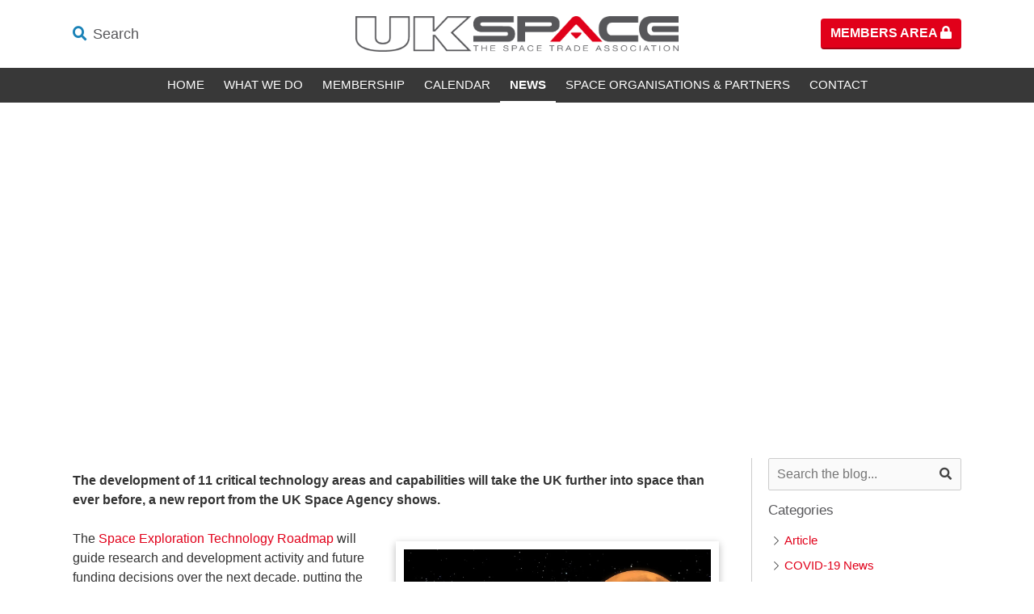

--- FILE ---
content_type: text/html; charset=UTF-8
request_url: https://www.ukspace.org/from-ai-to-nuclear-the-technologies-driving-uk-space-exploration/
body_size: 19093
content:
<!doctype html><html lang="en-GB"><head><script data-no-optimize="1">var litespeed_docref=sessionStorage.getItem("litespeed_docref");litespeed_docref&&(Object.defineProperty(document,"referrer",{get:function(){return litespeed_docref}}),sessionStorage.removeItem("litespeed_docref"));</script> <meta charset="UTF-8"><meta name="viewport" content="width=device-width, initial-scale=1"><link rel="profile" href="http://gmpg.org/xfn/11"><link rel="icon" href="https://www.ukspace.org/wp-content/themes/Eldo/images/favicon.ico"><link rel="apple-touch-icon" href="https://www.ukspace.org/wp-content/themes/Eldo/images/apple-touch-icon.png" /><meta name='robots' content='index, follow, max-image-preview:large, max-snippet:-1, max-video-preview:-1' /><title>From AI to nuclear: the technologies driving UK space exploration - UKspace</title><meta name="description" content="The development of 11 critical technology areas and capabilities will take the UK further into space than ever before, a new report from the UK Space Agency shows." /><link rel="canonical" href="https://www.ukspace.org/from-ai-to-nuclear-the-technologies-driving-uk-space-exploration/" /><meta property="og:locale" content="en_GB" /><meta property="og:type" content="article" /><meta property="og:title" content="From AI to nuclear: the technologies driving UK space exploration" /><meta property="og:description" content="The development of 11 critical technology areas and capabilities will take the UK further into space than ever before, a new report from the UK Space Agency shows." /><meta property="og:url" content="https://www.ukspace.org/from-ai-to-nuclear-the-technologies-driving-uk-space-exploration/" /><meta property="og:site_name" content="UKspace" /><meta property="article:published_time" content="2023-07-20T08:00:08+00:00" /><meta property="article:modified_time" content="2023-07-21T08:46:49+00:00" /><meta property="og:image" content="https://www.ukspace.org/wp-content/uploads/2023/07/Space-exploration-technology-roadmap_1600.jpg" /><meta property="og:image:width" content="1600" /><meta property="og:image:height" content="900" /><meta property="og:image:type" content="image/jpeg" /><meta name="author" content="damian" /><meta name="twitter:card" content="summary_large_image" /><meta name="twitter:title" content="From AI to nuclear: the technologies driving UK space exploration" /><meta name="twitter:description" content="The development of 11 critical technology areas and capabilities will take the UK further into space than ever before, a new report from the UK Space Agency shows." /><meta name="twitter:image" content="https://www.ukspace.org/wp-content/uploads/2023/07/Space-exploration-technology-roadmap_1600.jpg" /><meta name="twitter:creator" content="@ukspace" /><meta name="twitter:site" content="@ukspace" /><meta name="twitter:label1" content="Written by" /><meta name="twitter:data1" content="damian" /><meta name="twitter:label2" content="Estimated reading time" /><meta name="twitter:data2" content="3 minutes" /> <script type="application/ld+json" class="yoast-schema-graph">{"@context":"https://schema.org","@graph":[{"@type":"Article","@id":"https://www.ukspace.org/from-ai-to-nuclear-the-technologies-driving-uk-space-exploration/#article","isPartOf":{"@id":"https://www.ukspace.org/from-ai-to-nuclear-the-technologies-driving-uk-space-exploration/"},"author":{"name":"damian","@id":"https://www.ukspace.org/#/schema/person/9b5ca94062c5a8e4da646fddba501e13"},"headline":"From AI to nuclear: the technologies driving UK space exploration","datePublished":"2023-07-20T08:00:08+00:00","dateModified":"2023-07-21T08:46:49+00:00","mainEntityOfPage":{"@id":"https://www.ukspace.org/from-ai-to-nuclear-the-technologies-driving-uk-space-exploration/"},"wordCount":641,"commentCount":0,"publisher":{"@id":"https://www.ukspace.org/#organization"},"image":{"@id":"https://www.ukspace.org/from-ai-to-nuclear-the-technologies-driving-uk-space-exploration/#primaryimage"},"thumbnailUrl":"https://www.ukspace.org/wp-content/uploads/2023/07/Space-exploration-technology-roadmap_1600.jpg","articleSection":["News"],"inLanguage":"en-GB","potentialAction":[{"@type":"CommentAction","name":"Comment","target":["https://www.ukspace.org/from-ai-to-nuclear-the-technologies-driving-uk-space-exploration/#respond"]}]},{"@type":"WebPage","@id":"https://www.ukspace.org/from-ai-to-nuclear-the-technologies-driving-uk-space-exploration/","url":"https://www.ukspace.org/from-ai-to-nuclear-the-technologies-driving-uk-space-exploration/","name":"From AI to nuclear: the technologies driving UK space exploration - UKspace","isPartOf":{"@id":"https://www.ukspace.org/#website"},"primaryImageOfPage":{"@id":"https://www.ukspace.org/from-ai-to-nuclear-the-technologies-driving-uk-space-exploration/#primaryimage"},"image":{"@id":"https://www.ukspace.org/from-ai-to-nuclear-the-technologies-driving-uk-space-exploration/#primaryimage"},"thumbnailUrl":"https://www.ukspace.org/wp-content/uploads/2023/07/Space-exploration-technology-roadmap_1600.jpg","datePublished":"2023-07-20T08:00:08+00:00","dateModified":"2023-07-21T08:46:49+00:00","description":"The development of 11 critical technology areas and capabilities will take the UK further into space than ever before, a new report from the UK Space Agency shows.","breadcrumb":{"@id":"https://www.ukspace.org/from-ai-to-nuclear-the-technologies-driving-uk-space-exploration/#breadcrumb"},"inLanguage":"en-GB","potentialAction":[{"@type":"ReadAction","target":["https://www.ukspace.org/from-ai-to-nuclear-the-technologies-driving-uk-space-exploration/"]}]},{"@type":"ImageObject","inLanguage":"en-GB","@id":"https://www.ukspace.org/from-ai-to-nuclear-the-technologies-driving-uk-space-exploration/#primaryimage","url":"https://www.ukspace.org/wp-content/uploads/2023/07/Space-exploration-technology-roadmap_1600.jpg","contentUrl":"https://www.ukspace.org/wp-content/uploads/2023/07/Space-exploration-technology-roadmap_1600.jpg","width":1600,"height":900,"caption":"Space exploration technology roadmap 1600"},{"@type":"BreadcrumbList","@id":"https://www.ukspace.org/from-ai-to-nuclear-the-technologies-driving-uk-space-exploration/#breadcrumb","itemListElement":[{"@type":"ListItem","position":1,"name":"Home","item":"https://www.ukspace.org/"},{"@type":"ListItem","position":2,"name":"News","item":"https://www.ukspace.org/news/"},{"@type":"ListItem","position":3,"name":"News","item":"https://www.ukspace.org/category/news/"},{"@type":"ListItem","position":4,"name":"From AI to nuclear: the technologies driving UK space exploration"}]},{"@type":"WebSite","@id":"https://www.ukspace.org/#website","url":"https://www.ukspace.org/","name":"UKspace","description":"The trade association of the UK space industry","publisher":{"@id":"https://www.ukspace.org/#organization"},"potentialAction":[{"@type":"SearchAction","target":{"@type":"EntryPoint","urlTemplate":"https://www.ukspace.org/?s={search_term_string}"},"query-input":{"@type":"PropertyValueSpecification","valueRequired":true,"valueName":"search_term_string"}}],"inLanguage":"en-GB"},{"@type":"Organization","@id":"https://www.ukspace.org/#organization","name":"UKspace","url":"https://www.ukspace.org/","logo":{"@type":"ImageObject","inLanguage":"en-GB","@id":"https://www.ukspace.org/#/schema/logo/image/","url":"https://www.ukspace.org/wp-content/uploads/2019/02/UKSpace_Logo_RGB.png","contentUrl":"https://www.ukspace.org/wp-content/uploads/2019/02/UKSpace_Logo_RGB.png","width":1013,"height":111,"caption":"UKspace"},"image":{"@id":"https://www.ukspace.org/#/schema/logo/image/"},"sameAs":["https://x.com/ukspace","https://www.linkedin.com/company/ukspace"]},{"@type":"Person","@id":"https://www.ukspace.org/#/schema/person/9b5ca94062c5a8e4da646fddba501e13","name":"damian"}]}</script> <link rel='dns-prefetch' href='//ajax.googleapis.com' /><link rel='dns-prefetch' href='//fonts.googleapis.com' /><link rel="alternate" type="application/rss+xml" title="UKspace &raquo; Feed" href="https://www.ukspace.org/feed/" /><link rel="alternate" type="application/rss+xml" title="UKspace &raquo; Comments Feed" href="https://www.ukspace.org/comments/feed/" /><link rel="alternate" type="text/calendar" title="UKspace &raquo; iCal Feed" href="https://www.ukspace.org/events/?ical=1" /><link rel="alternate" type="application/rss+xml" title="UKspace &raquo; From AI to nuclear: the technologies driving UK space exploration Comments Feed" href="https://www.ukspace.org/from-ai-to-nuclear-the-technologies-driving-uk-space-exploration/feed/" /><link rel="alternate" title="oEmbed (JSON)" type="application/json+oembed" href="https://www.ukspace.org/wp-json/oembed/1.0/embed?url=https%3A%2F%2Fwww.ukspace.org%2Ffrom-ai-to-nuclear-the-technologies-driving-uk-space-exploration%2F" /><link rel="alternate" title="oEmbed (XML)" type="text/xml+oembed" href="https://www.ukspace.org/wp-json/oembed/1.0/embed?url=https%3A%2F%2Fwww.ukspace.org%2Ffrom-ai-to-nuclear-the-technologies-driving-uk-space-exploration%2F&#038;format=xml" /><style id='wp-img-auto-sizes-contain-inline-css' type='text/css'>img:is([sizes=auto i],[sizes^="auto," i]){contain-intrinsic-size:3000px 1500px}
/*# sourceURL=wp-img-auto-sizes-contain-inline-css */</style><style id="litespeed-ccss">ul{box-sizing:border-box}:root{--wp--preset--font-size--normal:16px;--wp--preset--font-size--huge:42px}body{--wp--preset--color--black:#000;--wp--preset--color--cyan-bluish-gray:#abb8c3;--wp--preset--color--white:#fff;--wp--preset--color--pale-pink:#f78da7;--wp--preset--color--vivid-red:#cf2e2e;--wp--preset--color--luminous-vivid-orange:#ff6900;--wp--preset--color--luminous-vivid-amber:#fcb900;--wp--preset--color--light-green-cyan:#7bdcb5;--wp--preset--color--vivid-green-cyan:#00d084;--wp--preset--color--pale-cyan-blue:#8ed1fc;--wp--preset--color--vivid-cyan-blue:#0693e3;--wp--preset--color--vivid-purple:#9b51e0;--wp--preset--gradient--vivid-cyan-blue-to-vivid-purple:linear-gradient(135deg,rgba(6,147,227,1) 0%,#9b51e0 100%);--wp--preset--gradient--light-green-cyan-to-vivid-green-cyan:linear-gradient(135deg,#7adcb4 0%,#00d082 100%);--wp--preset--gradient--luminous-vivid-amber-to-luminous-vivid-orange:linear-gradient(135deg,rgba(252,185,0,1) 0%,rgba(255,105,0,1) 100%);--wp--preset--gradient--luminous-vivid-orange-to-vivid-red:linear-gradient(135deg,rgba(255,105,0,1) 0%,#cf2e2e 100%);--wp--preset--gradient--very-light-gray-to-cyan-bluish-gray:linear-gradient(135deg,#eee 0%,#a9b8c3 100%);--wp--preset--gradient--cool-to-warm-spectrum:linear-gradient(135deg,#4aeadc 0%,#9778d1 20%,#cf2aba 40%,#ee2c82 60%,#fb6962 80%,#fef84c 100%);--wp--preset--gradient--blush-light-purple:linear-gradient(135deg,#ffceec 0%,#9896f0 100%);--wp--preset--gradient--blush-bordeaux:linear-gradient(135deg,#fecda5 0%,#fe2d2d 50%,#6b003e 100%);--wp--preset--gradient--luminous-dusk:linear-gradient(135deg,#ffcb70 0%,#c751c0 50%,#4158d0 100%);--wp--preset--gradient--pale-ocean:linear-gradient(135deg,#fff5cb 0%,#b6e3d4 50%,#33a7b5 100%);--wp--preset--gradient--electric-grass:linear-gradient(135deg,#caf880 0%,#71ce7e 100%);--wp--preset--gradient--midnight:linear-gradient(135deg,#020381 0%,#2874fc 100%);--wp--preset--font-size--small:13px;--wp--preset--font-size--medium:20px;--wp--preset--font-size--large:36px;--wp--preset--font-size--x-large:42px;--wp--preset--spacing--20:.44rem;--wp--preset--spacing--30:.67rem;--wp--preset--spacing--40:1rem;--wp--preset--spacing--50:1.5rem;--wp--preset--spacing--60:2.25rem;--wp--preset--spacing--70:3.38rem;--wp--preset--spacing--80:5.06rem;--wp--preset--shadow--natural:6px 6px 9px rgba(0,0,0,.2);--wp--preset--shadow--deep:12px 12px 50px rgba(0,0,0,.4);--wp--preset--shadow--sharp:6px 6px 0px rgba(0,0,0,.2);--wp--preset--shadow--outlined:6px 6px 0px -3px rgba(255,255,255,1),6px 6px rgba(0,0,0,1);--wp--preset--shadow--crisp:6px 6px 0px rgba(0,0,0,1)}*,*:before,*:after{box-sizing:inherit}html{line-height:1.5;-webkit-text-size-adjust:100%;box-sizing:border-box;-ms-overflow-style:scrollbar}@-ms-viewport{width:device-width}body{margin:0;background:#fff;font-family:'Muli',sans-serif;color:#333;font-weight:300;font-size:16px}h1{margin:.67em 0}a{background-color:transparent}img{border-style:none}button,input{font-family:inherit;font-size:100%;line-height:1.15;margin:0}button,input{overflow:visible}button{text-transform:none}button,[type=submit]{-webkit-appearance:button}button::-moz-focus-inner,[type=submit]::-moz-focus-inner{border-style:none;padding:0}button:-moz-focusring,[type=submit]:-moz-focusring{outline:1px dotted ButtonText}[type=checkbox]{box-sizing:border-box;padding:0}[type=search]{-webkit-appearance:textfield;outline-offset:-2px}[type=search]::-webkit-search-decoration{-webkit-appearance:none}::-webkit-file-upload-button{-webkit-appearance:button;font:inherit}input{color:#404040;font-family:'Muli',sans-serif;font-size:16px;font-size:1rem;line-height:1.5}h1,h2{color:#57575a;font-family:'Muli',sans-serif;font-weight:300;clear:both;line-height:1.2}h1{font-size:2.8em}h2{font-size:1.8em}p{margin-bottom:1.5em}i{font-style:italic}.clear:before,.clear:after{content:"";display:table;table-layout:fixed}.clear:after{clear:both}button,a.button,input.button,a.button:visited,input[type=submit]{background:#e1001a;color:#fff;border-radius:2px;padding:6px 12px;border:none;position:relative;display:inline-block;font-family:'Muli',sans-serif;font-weight:600;text-transform:uppercase;border-bottom:2px solid #a50215;text-decoration:none!important;text-align:center;border-radius:4px}a,a:visited{color:#e1001a;text-decoration:none}a.text-link i{font-size:.8em}.container{width:100%;padding-right:20px;padding-left:20px;margin-right:auto;margin-left:auto;max-width:1140px}.row{display:-webkit-box;display:-ms-flexbox;display:flex;-ms-flex-wrap:wrap;flex-wrap:wrap;margin-right:-20px;margin-left:-20px}.col-12,.col,.col-md-6,.col-md-12{position:relative;width:100%;min-height:1px;padding-right:20px;padding-left:20px}.col{-ms-flex-preferred-size:0;flex-basis:0;-webkit-box-flex:1;-ms-flex-positive:1;flex-grow:1;max-width:100%}.col-12{-webkit-box-flex:0;-ms-flex:0 0 100%;flex:0 0 100%;max-width:100%}@media (min-width:768px){.col-md-6{-webkit-box-flex:0;-ms-flex:0 0 50%;flex:0 0 50%;max-width:50%}.col-md-12{-webkit-box-flex:0;-ms-flex:0 0 100%;flex:0 0 100%;max-width:100%}}.d-none{display:none!important}.d-flex{display:-webkit-box!important;display:-ms-flexbox!important;display:flex!important}.d-inline-flex{display:-webkit-inline-box!important;display:-ms-inline-flexbox!important;display:inline-flex!important}@media (min-width:1024px){.d-lg-inline-block{display:inline-block!important}}.justify-content-between{-webkit-box-pack:justify!important;-ms-flex-pack:justify!important;justify-content:space-between!important}.align-items-start{-webkit-box-align:start!important;-ms-flex-align:start!important;align-items:flex-start!important}.align-items-center{-webkit-box-align:center!important;-ms-flex-align:center!important;align-items:center!important}@media (min-width:992px){.align-items-lg-center{-webkit-box-align:center!important;-ms-flex-align:center!important;align-items:center!important}}html,body{float:left;width:100%;overflow-x:hidden}section{padding:50px 0;position:relative;float:left;width:100%}.float,.section,body,section{float:left;width:100%}.anim{visibility:hidden;position:relative}.np{padding:0!important}.npb{padding-bottom:0!important}.tc{text-align:center}.head-info{text-align:right}.vc{display:table!important;width:100%}.vci{display:table-cell;text-align:center;vertical-align:middle}#banner{min-height:400px;height:200px;padding:40px 0;position:relative;color:#f5f5f5;box-shadow:rgba(0,0,0,.25) 0 3px 11px 0}#banner.blog{min-height:400px}#banner .container{position:relative}#banner:before{content:'';position:absolute;top:0;left:0;width:100%;height:100%;background:#1a82b7 url('https://www.ukspace.org/wp-content/themes/Eldo/images/icon.svg');background-repeat:no-repeat;background-position:bottom right;background-size:50%;opacity:.6}#banner.blog:before{background:#000 url('https://www.ukspace.org/wp-content/themes/Eldo/images/icon.svg');background-repeat:no-repeat;background-position:bottom right;background-size:50%;opacity:.6}#banner .text a{color:#ccc}#banner h1{margin:0;font-weight:700;text-transform:uppercase}#banner.blog h1{font-size:2.1em;text-transform:none}#banner h1{color:#fff;position:relative}#banner .text{text-align:left;float:left;width:100%;max-width:50%}.cover{background-repeat:no-repeat;background-position:center center;background-attachment:scroll;background-size:cover}#mobile-bar{background:#f5f5f5;padding:5px 0;text-align:right}#mobile-bar{display:none}.sub-menu li{display:block;width:100%}#menu-toggle{text-align:center;color:#e1001a;font-size:1.3em;text-align:right;text-transform:uppercase;display:none;padding:0}#logo img{display:block}.toggle-wrap{position:relative;display:inline-block;-webkit-touch-callout:none}.toggle-bar{width:34px;margin:10px 0;margin-left:10px;position:relative;border-top:4px solid #e1001a;display:block}.toggle-bar:before,.toggle-bar:after{content:"";display:block;background:#e1001a;height:4px;width:34px;position:absolute;top:-14px;-ms-transform:rotate(0deg);-webkit-transform:rotate(0deg);transform:rotate(0deg);-ms-transform-origin:13%;-webkit-transform-origin:13%;transform-origin:13%}.toggle-bar:after{top:6px}@media screen and (min-width:1024px){header#full #logo{min-width:440px;max-width:440px}}header#full #menu{background:#383838;display:block;margin:0 auto;float:none;clear:both;position:relative;z-index:4;margin-top:20px}header#full #logo img{width:100%}header#full #header-menu{text-align:center}header#full .inner{padding:20px 0;padding-bottom:0}#login{width:100%;max-width:800px}#login #user_login,#login #user_pass{width:100%}#login label{display:block}#login .text{border-left:1px solid #ccc}#login .inner{padding:20px}.sm{box-sizing:border-box;position:relative;z-index:9999}.sm,.sm ul,.sm li{display:block;list-style:none;margin:0;padding:0;line-height:normal;direction:ltr;text-align:left}.sm ul{display:none}.sm li,.sm a{position:relative}.sm a{display:block}.sm:after{content:"";display:block;height:0;font:0px/0 serif;clear:both;overflow:hidden}.sm *,.sm *:before,.sm *:after{box-sizing:inherit}.sm-clean a{padding:12px;padding-right:58px;color:#fff;font-family:'Muli',sans-serif;font-size:15px;font-weight:400;line-height:17px;text-decoration:none}.sm-clean>li:first-child>a{border-radius:5px 5px 0 0}.sm-clean>li:last-child>a{border-radius:0 0 5px 5px}.sm-clean li{border-top:1px solid rgba(0,0,0,.05)}.sm-clean>li:first-child{border-top:0}.sm-clean ul{background:rgba(162,162,162,.1)}.sm-clean ul a{font-size:16px;border:none}.sm-clean ul ul a{border-left:16px solid transparent}.current_page_parent>a{color:#fff!important;font-weight:700!important;border-color:#fff!important}@media (min-width:1024px){.sm-clean ul{position:absolute;width:12em}.sm-clean li{display:inline-block;float:none}.sm-clean ul li{float:none}.sm-clean a{white-space:nowrap}.sm-clean ul a{white-space:normal}.sm-clean a{padding:12px;color:#fff;border-radius:0!important;text-transform:uppercase;border-bottom:2px solid transparent}.sm-clean li{border-top:0}.sm-clean>li>ul:before,.sm-clean>li>ul:after{content:'';position:absolute;top:-18px;left:30px;width:0;height:0;overflow:hidden;border-width:9px;border-style:dashed dashed solid;border-color:transparent transparent #bbb;display:none}.sm-clean>li>ul:after{top:-16px;left:31px;border-width:8px;border-color:transparent transparent #fff}.sm-clean ul{padding:0;background:#383838;border-radius:0!important;box-shadow:0 5px 9px rgba(0,0,0,.2)}.sm-clean ul a{border:0!important;padding:10px 20px;color:#fff}}.search-submit{width:auto;margin-left:5px;text-align:center}.search-submit i{margin:0 auto;display:block}#breadcrumbs{padding:10px 0}span.breadcrumb_last{display:none}#single-post{padding:20px 0}.post-wrap{margin:20px 0}#sidebar{max-width:300px}#sidebar .inner{background:0 0;padding:0;border-left:1px solid #ccc;padding-left:20px}*,*:before,*:after{box-sizing:inherit}ul{margin:0 0 1.5em 1.5em}ul{list-style:circle}li>ul{margin-bottom:0;margin-left:1.5em}img{height:auto;max-width:100%}input[type=text],input[type=password],input[type=search]{color:#666;border:1px solid #ccc;border-radius:2px;padding:6px;font-family:'Muli',sans-serif;-webkit-appearance:none;background:#fafafa}.alignright{display:inline;float:right;margin-left:1.5em;margin-bottom:5px;margin-top:15px;padding:10px;box-shadow:0 0 10px #ccc}.widget{padding:0}.widget-title{margin:15px 0;font-size:1.1em}.widget ul{margin:0;margin-bottom:10px;padding-left:0;list-style:none}.widget li:before{content:"\f054";text-align:center;font-family:Font Awesome\ 5 Pro;margin-right:0;font-weight:300;border-radius:50%;padding:4px;position:relative;font-size:.8em;top:0;display:inline-block}#sidebar{font-size:.95em}.widget li{display:block;margin-bottom:5px;text-indent:-12px;padding-left:24px}.section-title{margin:10px 0 30px;font-weight:700;position:relative;color:#1a82b7}.section-title:before{content:'';width:100px;height:2px;background:#e1001a;bottom:-10px;left:0;position:absolute}.section-title.tc:before{margin:0 auto;display:block;left:0;right:0}#menu-item-1401 a span,.menu-item span{text-transform:lowercase}.search-button,.search-close{font-size:1.1em;color:#57575a;display:inline-block;font-weight:400}.search-close{font-size:2em}.search-button i{margin-right:2px;color:#1a82b7}.search-close{color:#57575a;position:relative;margin-bottom:10px;position:absolute;top:10px;right:20px}#search-screen{position:fixed;top:0;left:0;width:100%;height:100%;padding:40px 0;background:rgba(62,62,62,.95);background:rgba(255,255,255,.95);opacity:0;transform:perspective(7.5cm) rotateX(-15deg) rotateY(15deg) scale(.5);z-index:999999;top:-100vh}#search-screen .container{max-width:900px;text-align:center}#search-screen h2{color:#444;margin-bottom:40px}.search-field,.search-form{width:100%;position:relative}.search-field,.search-form input[type=search]{padding:7px 10px;padding-right:35px}.search-wrap{display:inline-block}.search-submit{position:absolute;top:0;left:auto;right:0;height:100%;background:0 0;border:none;color:#444}#sidebar{margin:20px 0}.meta span{display:inline-block}.meta{margin:5px 0;color:#a5a5a5;font-size:.9em}.meta .categories{display:block}@media screen and (min-width:1024px){header#full #menu{display:block!important}}@media screen and (max-width:1024px){.cover{background-attachment:scroll!important}#banner{height:auto;min-height:250px}}@media screen and (max-width:1023px){header#full #menu{margin-top:0}div#logo{min-width:320px}header#full .inner,header#full #menu{padding:0}header#full .container{padding:20px}#menu .container{padding:0!important}#menu-toggle{display:block}header#full #menu{display:none}#mobile-bar{display:block}}@media screen and (max-width:767px){#menu-toggle{display:block}#banner:before{background-image:none!important}section{padding:20px 0}#login .inner{padding:0}#login .text{border:none}#login .text .inner{border-top:1px solid #ccc;background:#f5f5f5;padding:0 20px;margin-top:20px}#banner .text{width:100%;max-width:100%}#banner #breadcrumbs{padding:0}#sidebar{max-width:100%;min-width:100%;margin-bottom:40px}#banner h1{font-size:2.3em}#menu{display:none;padding:20px 0}.alignright{display:block;float:none;margin:20px auto}ul{margin:0 0 1.5em;-webkit-padding-start:30px}}@media screen and (max-width:600px){#banner h1{font-size:1.7em}.toggle-wrap .text,.search-button .text{display:none}div#logo{min-width:200px}header#full .col{padding:0}header#full .row{margin:0}.toggle-wrap{top:-5px}header#full .head-info{text-align:right}header#full .head-info a{display:block}.head-info{text-align:center}}@media screen and (max-width:375px){.row{margin-left:-15px;margin-right:-15px}.col-12,.col,.col-md-6,.col-md-12{padding-left:15px;padding-right:15px}h1{font-size:2.8em}h2{font-size:1.7em}}@media screen and (max-width:350px){header#full .container{padding:10px}.col.search-wrap{max-width:30px!important}header#full .head-info{max-width:45px}header#full #logo img{width:100%;max-width:210px;margin:0 auto}}.fal,.far,.fas{-moz-osx-font-smoothing:grayscale;-webkit-font-smoothing:antialiased;display:inline-block;font-style:normal;font-variant:normal;text-rendering:auto;line-height:1}.fa-chevron-right:before{content:"\f054"}.fa-lock:before{content:"\f023"}.fa-search:before{content:"\f002"}.fa-times:before{content:"\f00d"}.fal{font-weight:300}.fal,.far{font-family:"Font Awesome 5 Pro"}.far{font-weight:400}.fas{font-family:"Font Awesome 5 Pro";font-weight:900}@-webkit-keyframes fadeIn{0%{opacity:0}to{opacity:1}}@keyframes fadeIn{0%{opacity:0}to{opacity:1}}.fadeIn{-webkit-animation-name:fadeIn;animation-name:fadeIn}</style><link rel="preload" data-asynced="1" data-optimized="2" as="style" onload="this.onload=null;this.rel='stylesheet'" href="https://www.ukspace.org/wp-content/litespeed/ucss/2d3b26e92cc67d3d8a9fb97e09d75d1f.css?ver=c233f" /><script data-optimized="1" type="litespeed/javascript" data-src="https://www.ukspace.org/wp-content/plugins/litespeed-cache/assets/js/css_async.min.js"></script> <style id='global-styles-inline-css' type='text/css'>:root{--wp--preset--aspect-ratio--square: 1;--wp--preset--aspect-ratio--4-3: 4/3;--wp--preset--aspect-ratio--3-4: 3/4;--wp--preset--aspect-ratio--3-2: 3/2;--wp--preset--aspect-ratio--2-3: 2/3;--wp--preset--aspect-ratio--16-9: 16/9;--wp--preset--aspect-ratio--9-16: 9/16;--wp--preset--color--black: #000000;--wp--preset--color--cyan-bluish-gray: #abb8c3;--wp--preset--color--white: #ffffff;--wp--preset--color--pale-pink: #f78da7;--wp--preset--color--vivid-red: #cf2e2e;--wp--preset--color--luminous-vivid-orange: #ff6900;--wp--preset--color--luminous-vivid-amber: #fcb900;--wp--preset--color--light-green-cyan: #7bdcb5;--wp--preset--color--vivid-green-cyan: #00d084;--wp--preset--color--pale-cyan-blue: #8ed1fc;--wp--preset--color--vivid-cyan-blue: #0693e3;--wp--preset--color--vivid-purple: #9b51e0;--wp--preset--gradient--vivid-cyan-blue-to-vivid-purple: linear-gradient(135deg,rgb(6,147,227) 0%,rgb(155,81,224) 100%);--wp--preset--gradient--light-green-cyan-to-vivid-green-cyan: linear-gradient(135deg,rgb(122,220,180) 0%,rgb(0,208,130) 100%);--wp--preset--gradient--luminous-vivid-amber-to-luminous-vivid-orange: linear-gradient(135deg,rgb(252,185,0) 0%,rgb(255,105,0) 100%);--wp--preset--gradient--luminous-vivid-orange-to-vivid-red: linear-gradient(135deg,rgb(255,105,0) 0%,rgb(207,46,46) 100%);--wp--preset--gradient--very-light-gray-to-cyan-bluish-gray: linear-gradient(135deg,rgb(238,238,238) 0%,rgb(169,184,195) 100%);--wp--preset--gradient--cool-to-warm-spectrum: linear-gradient(135deg,rgb(74,234,220) 0%,rgb(151,120,209) 20%,rgb(207,42,186) 40%,rgb(238,44,130) 60%,rgb(251,105,98) 80%,rgb(254,248,76) 100%);--wp--preset--gradient--blush-light-purple: linear-gradient(135deg,rgb(255,206,236) 0%,rgb(152,150,240) 100%);--wp--preset--gradient--blush-bordeaux: linear-gradient(135deg,rgb(254,205,165) 0%,rgb(254,45,45) 50%,rgb(107,0,62) 100%);--wp--preset--gradient--luminous-dusk: linear-gradient(135deg,rgb(255,203,112) 0%,rgb(199,81,192) 50%,rgb(65,88,208) 100%);--wp--preset--gradient--pale-ocean: linear-gradient(135deg,rgb(255,245,203) 0%,rgb(182,227,212) 50%,rgb(51,167,181) 100%);--wp--preset--gradient--electric-grass: linear-gradient(135deg,rgb(202,248,128) 0%,rgb(113,206,126) 100%);--wp--preset--gradient--midnight: linear-gradient(135deg,rgb(2,3,129) 0%,rgb(40,116,252) 100%);--wp--preset--font-size--small: 13px;--wp--preset--font-size--medium: 20px;--wp--preset--font-size--large: 36px;--wp--preset--font-size--x-large: 42px;--wp--preset--spacing--20: 0.44rem;--wp--preset--spacing--30: 0.67rem;--wp--preset--spacing--40: 1rem;--wp--preset--spacing--50: 1.5rem;--wp--preset--spacing--60: 2.25rem;--wp--preset--spacing--70: 3.38rem;--wp--preset--spacing--80: 5.06rem;--wp--preset--shadow--natural: 6px 6px 9px rgba(0, 0, 0, 0.2);--wp--preset--shadow--deep: 12px 12px 50px rgba(0, 0, 0, 0.4);--wp--preset--shadow--sharp: 6px 6px 0px rgba(0, 0, 0, 0.2);--wp--preset--shadow--outlined: 6px 6px 0px -3px rgb(255, 255, 255), 6px 6px rgb(0, 0, 0);--wp--preset--shadow--crisp: 6px 6px 0px rgb(0, 0, 0);}:where(.is-layout-flex){gap: 0.5em;}:where(.is-layout-grid){gap: 0.5em;}body .is-layout-flex{display: flex;}.is-layout-flex{flex-wrap: wrap;align-items: center;}.is-layout-flex > :is(*, div){margin: 0;}body .is-layout-grid{display: grid;}.is-layout-grid > :is(*, div){margin: 0;}:where(.wp-block-columns.is-layout-flex){gap: 2em;}:where(.wp-block-columns.is-layout-grid){gap: 2em;}:where(.wp-block-post-template.is-layout-flex){gap: 1.25em;}:where(.wp-block-post-template.is-layout-grid){gap: 1.25em;}.has-black-color{color: var(--wp--preset--color--black) !important;}.has-cyan-bluish-gray-color{color: var(--wp--preset--color--cyan-bluish-gray) !important;}.has-white-color{color: var(--wp--preset--color--white) !important;}.has-pale-pink-color{color: var(--wp--preset--color--pale-pink) !important;}.has-vivid-red-color{color: var(--wp--preset--color--vivid-red) !important;}.has-luminous-vivid-orange-color{color: var(--wp--preset--color--luminous-vivid-orange) !important;}.has-luminous-vivid-amber-color{color: var(--wp--preset--color--luminous-vivid-amber) !important;}.has-light-green-cyan-color{color: var(--wp--preset--color--light-green-cyan) !important;}.has-vivid-green-cyan-color{color: var(--wp--preset--color--vivid-green-cyan) !important;}.has-pale-cyan-blue-color{color: var(--wp--preset--color--pale-cyan-blue) !important;}.has-vivid-cyan-blue-color{color: var(--wp--preset--color--vivid-cyan-blue) !important;}.has-vivid-purple-color{color: var(--wp--preset--color--vivid-purple) !important;}.has-black-background-color{background-color: var(--wp--preset--color--black) !important;}.has-cyan-bluish-gray-background-color{background-color: var(--wp--preset--color--cyan-bluish-gray) !important;}.has-white-background-color{background-color: var(--wp--preset--color--white) !important;}.has-pale-pink-background-color{background-color: var(--wp--preset--color--pale-pink) !important;}.has-vivid-red-background-color{background-color: var(--wp--preset--color--vivid-red) !important;}.has-luminous-vivid-orange-background-color{background-color: var(--wp--preset--color--luminous-vivid-orange) !important;}.has-luminous-vivid-amber-background-color{background-color: var(--wp--preset--color--luminous-vivid-amber) !important;}.has-light-green-cyan-background-color{background-color: var(--wp--preset--color--light-green-cyan) !important;}.has-vivid-green-cyan-background-color{background-color: var(--wp--preset--color--vivid-green-cyan) !important;}.has-pale-cyan-blue-background-color{background-color: var(--wp--preset--color--pale-cyan-blue) !important;}.has-vivid-cyan-blue-background-color{background-color: var(--wp--preset--color--vivid-cyan-blue) !important;}.has-vivid-purple-background-color{background-color: var(--wp--preset--color--vivid-purple) !important;}.has-black-border-color{border-color: var(--wp--preset--color--black) !important;}.has-cyan-bluish-gray-border-color{border-color: var(--wp--preset--color--cyan-bluish-gray) !important;}.has-white-border-color{border-color: var(--wp--preset--color--white) !important;}.has-pale-pink-border-color{border-color: var(--wp--preset--color--pale-pink) !important;}.has-vivid-red-border-color{border-color: var(--wp--preset--color--vivid-red) !important;}.has-luminous-vivid-orange-border-color{border-color: var(--wp--preset--color--luminous-vivid-orange) !important;}.has-luminous-vivid-amber-border-color{border-color: var(--wp--preset--color--luminous-vivid-amber) !important;}.has-light-green-cyan-border-color{border-color: var(--wp--preset--color--light-green-cyan) !important;}.has-vivid-green-cyan-border-color{border-color: var(--wp--preset--color--vivid-green-cyan) !important;}.has-pale-cyan-blue-border-color{border-color: var(--wp--preset--color--pale-cyan-blue) !important;}.has-vivid-cyan-blue-border-color{border-color: var(--wp--preset--color--vivid-cyan-blue) !important;}.has-vivid-purple-border-color{border-color: var(--wp--preset--color--vivid-purple) !important;}.has-vivid-cyan-blue-to-vivid-purple-gradient-background{background: var(--wp--preset--gradient--vivid-cyan-blue-to-vivid-purple) !important;}.has-light-green-cyan-to-vivid-green-cyan-gradient-background{background: var(--wp--preset--gradient--light-green-cyan-to-vivid-green-cyan) !important;}.has-luminous-vivid-amber-to-luminous-vivid-orange-gradient-background{background: var(--wp--preset--gradient--luminous-vivid-amber-to-luminous-vivid-orange) !important;}.has-luminous-vivid-orange-to-vivid-red-gradient-background{background: var(--wp--preset--gradient--luminous-vivid-orange-to-vivid-red) !important;}.has-very-light-gray-to-cyan-bluish-gray-gradient-background{background: var(--wp--preset--gradient--very-light-gray-to-cyan-bluish-gray) !important;}.has-cool-to-warm-spectrum-gradient-background{background: var(--wp--preset--gradient--cool-to-warm-spectrum) !important;}.has-blush-light-purple-gradient-background{background: var(--wp--preset--gradient--blush-light-purple) !important;}.has-blush-bordeaux-gradient-background{background: var(--wp--preset--gradient--blush-bordeaux) !important;}.has-luminous-dusk-gradient-background{background: var(--wp--preset--gradient--luminous-dusk) !important;}.has-pale-ocean-gradient-background{background: var(--wp--preset--gradient--pale-ocean) !important;}.has-electric-grass-gradient-background{background: var(--wp--preset--gradient--electric-grass) !important;}.has-midnight-gradient-background{background: var(--wp--preset--gradient--midnight) !important;}.has-small-font-size{font-size: var(--wp--preset--font-size--small) !important;}.has-medium-font-size{font-size: var(--wp--preset--font-size--medium) !important;}.has-large-font-size{font-size: var(--wp--preset--font-size--large) !important;}.has-x-large-font-size{font-size: var(--wp--preset--font-size--x-large) !important;}
/*# sourceURL=global-styles-inline-css */</style><style id='classic-theme-styles-inline-css' type='text/css'>/*! This file is auto-generated */
.wp-block-button__link{color:#fff;background-color:#32373c;border-radius:9999px;box-shadow:none;text-decoration:none;padding:calc(.667em + 2px) calc(1.333em + 2px);font-size:1.125em}.wp-block-file__button{background:#32373c;color:#fff;text-decoration:none}
/*# sourceURL=/wp-includes/css/classic-themes.min.css */</style> <script type="litespeed/javascript" data-src="//ajax.googleapis.com/ajax/libs/jquery/2.2.4/jquery.min.js" id="jquery-js"></script> <link rel="https://api.w.org/" href="https://www.ukspace.org/wp-json/" /><link rel="alternate" title="JSON" type="application/json" href="https://www.ukspace.org/wp-json/wp/v2/posts/19636" /><link rel="EditURI" type="application/rsd+xml" title="RSD" href="https://www.ukspace.org/xmlrpc.php?rsd" /><meta name="generator" content="WordPress 6.9" /><link rel='shortlink' href='https://www.ukspace.org/?p=19636' /> <script type="litespeed/javascript">(function(url){if(/(?:Chrome\/26\.0\.1410\.63 Safari\/537\.31|WordfenceTestMonBot)/.test(navigator.userAgent)){return}
var addEvent=function(evt,handler){if(window.addEventListener){document.addEventListener(evt,handler,!1)}else if(window.attachEvent){document.attachEvent('on'+evt,handler)}};var removeEvent=function(evt,handler){if(window.removeEventListener){document.removeEventListener(evt,handler,!1)}else if(window.detachEvent){document.detachEvent('on'+evt,handler)}};var evts='contextmenu dblclick drag dragend dragenter dragleave dragover dragstart drop keydown keypress keyup mousedown mousemove mouseout mouseover mouseup mousewheel scroll'.split(' ');var logHuman=function(){if(window.wfLogHumanRan){return}
window.wfLogHumanRan=!0;var wfscr=document.createElement('script');wfscr.type='text/javascript';wfscr.async=!0;wfscr.src=url+'&r='+Math.random();(document.getElementsByTagName('head')[0]||document.getElementsByTagName('body')[0]).appendChild(wfscr);for(var i=0;i<evts.length;i++){removeEvent(evts[i],logHuman)}};for(var i=0;i<evts.length;i++){addEvent(evts[i],logHuman)}})('//www.ukspace.org/?wordfence_lh=1&hid=7B4A307974A3E873570BC8BC56C62C50')</script><meta name="tec-api-version" content="v1"><meta name="tec-api-origin" content="https://www.ukspace.org"><link rel="alternate" href="https://www.ukspace.org/wp-json/tribe/events/v1/" />		 <script type="litespeed/javascript" data-src="https://www.googletagmanager.com/gtag/js?id=G-V9Q5Z013DH"></script> <script type="litespeed/javascript">window.dataLayer=window.dataLayer||[];function gtag(){dataLayer.push(arguments)}
gtag('js',new Date());gtag('config','G-V9Q5Z013DH')</script> <style media="screen"></style><meta name="google-site-verification" content="2wd1ueHVegzDCn-lBpiFdU-5D3K8NCkU-aF_DlREIGw" /><link data-asynced="1" as="style" onload="this.onload=null;this.rel='stylesheet'"  rel='preload' id='anim-css' href='https://cdnjs.cloudflare.com/ajax/libs/animate.css/3.5.2/animate.min.css' type='text/css' media='all' /></head><body class="wp-singular post-template-default single single-post postid-19636 single-format-standard wp-theme-Eldo tribe-no-js"><div id="search-screen" class="d-flex align-items-start align-items-lg-center"><div class="container"><div class="search-close">
<i class="fal fa-times"></i></div><h2 class="section-title tc">Search UKspace</h2><form autocomplete="off" role="search" method="get" class="search-form d-flex" action="https://www.ukspace.org/">
<input type="search" class="search-field window"
placeholder="Search..."
value="" name="s"
title="Search for:" />
<button type="submit" class="search-submit">
<i class="fas fa-search"></i>
</button></form></div></div><div id="mobile-bar"><div class="container"><div class="row"><div class="col-md-12">
<a class="text-link small" data-fancybox data-src="#login" data-options='{"touch" : false}' href="javascript:;">
Members Area <i class="fas fa-lock"></i>
</a></div></div></div></div><header id="full" class="float"><div class="inner float"><div class="container clear"><div class="row justify-content-between align-items-center"><div class="col search-wrap"><div class="search-button">
<i class="fas fa-search"></i>   <span class="text">Search</span></div></div><div class="col" id="logo">
<a href="https://www.ukspace.org/">
<img data-lazyloaded="1" src="[data-uri]" width="1013" height="111" data-src="https://www.ukspace.org/wp-content/uploads/2019/02/UKSpace_Logo_RGB.png" alt="UKspace">
</a></div><div class="col head-info"><div class="wrap"><div id="menu-toggle" class="col"><div class="toggle-wrap d-inline-flex align-items-center">
<span class="text">Menu</span>
<span class="toggle-bar"></span></div></div><a class="button d-none d-lg-inline-block" data-fancybox data-src="#login" data-options='{"touch" : false}' href="javascript:;">
Members Area <i class="fas fa-lock"></i>
</a><div style="display: none;" id="login"><div class="row align-items-center"><div class="col-md-6"><div class="inner float"><h2>Login</h2><form name="loginform" id="loginform" action="https://www.ukspace.org/edit/" method="post"><p class="login-username">
<label for="user_login">Username or Email Address</label>
<input type="text" name="log" id="user_login" autocomplete="username" class="input" value="" size="20" /></p><p class="login-password">
<label for="user_pass">Password</label>
<input type="password" name="pwd" id="user_pass" autocomplete="current-password" spellcheck="false" class="input" value="" size="20" /></p><p class="login-remember"><label><input name="rememberme" type="checkbox" id="rememberme" value="forever" /> Remember Me</label></p><p class="login-submit">
<input type="submit" name="wp-submit" id="wp-submit" class="button button-primary" value="Log In" />
<input type="hidden" name="redirect_to" value="https://www.ukspace.org/from-ai-to-nuclear-the-technologies-driving-uk-space-exploration//members-area/" /></p></form>		                  <a href="https://www.ukspace.org/edit/?action=lostpassword">
Forgot password?
</a></div></div><div class="col-md-6 text"><div class="inner float"><h2>Not a member?</h2><p>Members can be introduced to industry, finance, government and key contacts in Europe.</p><p>Further benefits include networking at our industry events and access to technical support and advice.</p><p><a class="text-link" href="/membership">Find out more <i class="far fa-chevron-right"></i></a></p></div></div></div></div></div></div></div></div><nav id="menu" class="float"><div class="container"><ul id="header-menu" class="sm sm-clean nav-menu"><li id="menu-item-822" class="menu-item menu-item-type-post_type menu-item-object-page menu-item-home menu-item-822"><a href="https://www.ukspace.org/">Home</a></li><li id="menu-item-1317" class="menu-item menu-item-type-post_type menu-item-object-page menu-item-has-children menu-item-1317"><a href="https://www.ukspace.org/what-we-do/">What We Do</a><ul class="sub-menu"><li id="menu-item-10021" class="menu-item menu-item-type-post_type menu-item-object-page menu-item-10021"><a href="https://www.ukspace.org/what-we-do/">What We Do</a></li><li id="menu-item-9786" class="menu-item menu-item-type-post_type menu-item-object-page menu-item-9786"><a href="https://www.ukspace.org/what-we-do/how-we-operate/">How We Operate</a></li><li id="menu-item-9848" class="menu-item menu-item-type-post_type menu-item-object-page menu-item-9848"><a href="https://www.ukspace.org/what-we-do/leadership/">Leadership</a></li><li id="menu-item-9847" class="menu-item menu-item-type-post_type menu-item-object-page menu-item-9847"><a href="https://www.ukspace.org/what-we-do/committees/">Committees &#038; Working Groups</a></li><li id="menu-item-21562" class="menu-item menu-item-type-post_type menu-item-object-page menu-item-21562"><a href="https://www.ukspace.org/what-we-do/fellowships/">Fellowships</a></li><li id="menu-item-21389" class="menu-item menu-item-type-post_type menu-item-object-page menu-item-21389"><a href="https://www.ukspace.org/inside-space/">Inside Space webinars</a></li><li id="menu-item-1321" class="menu-item menu-item-type-post_type menu-item-object-page menu-item-1321"><a href="https://www.ukspace.org/publications/">Industry Publications</a></li><li id="menu-item-12739" class="menu-item menu-item-type-post_type menu-item-object-page menu-item-12739"><a href="https://www.ukspace.org/what-we-do/funding-opportunities/">Funding Opportunities</a></li><li id="menu-item-15016" class="menu-item menu-item-type-post_type menu-item-object-page menu-item-has-children menu-item-15016"><a href="https://www.ukspace.org/careers/">Careers</a><ul class="sub-menu"><li id="menu-item-15017" class="menu-item menu-item-type-post_type menu-item-object-page menu-item-15017"><a href="https://www.ukspace.org/careers/pre-and-early-career-opportunities/">Pre- and Early-Career Opportunities</a></li><li id="menu-item-15018" class="menu-item menu-item-type-post_type menu-item-object-page menu-item-15018"><a href="https://www.ukspace.org/careers/what-should-i-study/">What should I study?</a></li></ul></li></ul></li><li id="menu-item-1318" class="menu-item menu-item-type-post_type menu-item-object-page menu-item-has-children menu-item-1318"><a href="https://www.ukspace.org/membership/">Membership</a><ul class="sub-menu"><li id="menu-item-10019" class="menu-item menu-item-type-post_type menu-item-object-page menu-item-10019"><a href="https://www.ukspace.org/membership/">Membership</a></li><li id="menu-item-1401" class="menu-item menu-item-type-post_type menu-item-object-page menu-item-1401"><a href="https://www.ukspace.org/membership/ukspace-members/">UK<span>space</span> Council Members</a></li><li id="menu-item-19217" class="menu-item menu-item-type-post_type menu-item-object-page menu-item-19217"><a href="https://www.ukspace.org/membership/sme-members/">UK<span>space</span> SME Members</a></li><li id="menu-item-12663" class="menu-item menu-item-type-post_type menu-item-object-page menu-item-12663"><a href="https://www.ukspace.org/membership/ukspace-start-ups/">UK<span>space</span> Start-ups</a></li><li id="menu-item-19341" class="menu-item menu-item-type-post_type menu-item-object-page menu-item-19341"><a href="https://www.ukspace.org/membership/clusters/">UK<span>space</span> Clusters &#038; Academia</a></li></ul></li><li id="menu-item-6284" class="menu-item menu-item-type-custom menu-item-object-custom menu-item-6284"><a href="/events">Calendar</a></li><li id="menu-item-818" class="menu-item menu-item-type-post_type menu-item-object-page current_page_parent menu-item-has-children menu-item-818"><a href="https://www.ukspace.org/news/">News</a><ul class="sub-menu"><li id="menu-item-12492" class="menu-item menu-item-type-custom menu-item-object-custom menu-item-12492"><a href="/news">All News</a></li><li id="menu-item-12491" class="menu-item menu-item-type-taxonomy menu-item-object-category menu-item-12491"><a href="https://www.ukspace.org/category/thought-leadership/">Thought Leadership</a></li><li id="menu-item-19447" class="menu-item menu-item-type-post_type menu-item-object-page menu-item-19447"><a href="https://www.ukspace.org/thanksspace/">#ThanksSpace</a></li><li id="menu-item-16514" class="menu-item menu-item-type-post_type menu-item-object-page menu-item-16514"><a href="https://www.ukspace.org/news/world-space-week/">World Space Week</a></li></ul></li><li id="menu-item-1320" class="menu-item menu-item-type-post_type menu-item-object-page menu-item-1320"><a href="https://www.ukspace.org/space-organisations-and-partners/">Space Organisations &#038; Partners</a></li><li id="menu-item-819" class="menu-item menu-item-type-post_type menu-item-object-page menu-item-819"><a href="https://www.ukspace.org/contact/">Contact</a></li></ul></div></nav></header><div id="banner" class="blog section anim fadeIn vc cover" style="background-image: url('https://www.ukspace.org/wp-content/uploads/2023/07/Space-exploration-technology-roadmap_1600.jpg.webp')"><div class="vci"><div class="container clear"><div class="text"><div id="breadcrumbs" class="section npb"><div class="container np"><div class="row"><div class="col-12">
<span><span><a href="https://www.ukspace.org/">Home</a></span> » <span><a href="https://www.ukspace.org/news/">News</a></span> » <span><a href="https://www.ukspace.org/category/news/">News</a></span> » <span class="breadcrumb_last" aria-current="page">From AI to nuclear: the technologies driving UK space exploration</span></span></div></div></div></div><h1 class="title">From AI to nuclear: the technologies driving UK space exploration</h1><div class="meta float clear"><span class="date">July 20th, 2023</span></div></div></div></div></div><div class="section" id="single-post"><div class="container"><div class="row"><div class="col post-wrap"><article id="post-19636" class="float clear post-19636 post type-post status-publish format-standard has-post-thumbnail hentry category-news related_member-uk-space-agency"><header class="single-header float clear"><div class="meta float d-none clear"><span class="date"> - July 20th, 2023</span>
<span class="categories">Posted in <a href="https://www.ukspace.org/category/news/" rel="category tag">News</a></span></div></header><div class="single-content float clear"><p><strong>The development of 11 critical technology areas and capabilities will take the UK further into space than ever before, a new report from the UK Space Agency shows.</strong></p><p><a href="https://www.ukspace.org/wp-content/uploads/2023/07/Space_Exploration_Technology_Roadmap_July2023.pdf" target="_blank" rel="noopener"><img data-lazyloaded="1" src="[data-uri]" fetchpriority="high" decoding="async" class="alignright wp-image-19643" data-src="https://www.ukspace.org/wp-content/uploads/2023/07/Space-exploration-technology-roadmap-cover.jpg.webp" alt="View the Space Exploration Technology Roadmap" width="400" height="561" /></a>The <a href="https://www.ukspace.org/wp-content/uploads/2023/07/Space_Exploration_Technology_Roadmap_July2023.pdf" target="_blank" rel="noopener">Space Exploration Technology Roadmap</a> will guide research and development activity and future funding decisions over the next decade, putting the UK’s growing space sector in a stronger position to collaborate with international partners including NASA, the European Space Agency and JAXA (Japan’s space agency).</p><p>The roadmap identifies a number of gaps to be addressed as well as areas of existing strength which should be built upon for the UK to fully benefit from the increasing commercialisation of space exploration and the global space economy, which is estimated to reach $1 trillion by 2040.</p><p>UK Space Agency CEO Dr Paul Bate said: &#8220;Discovery is fundamental to the work of the UK Space Agency, and we are entering a new era of space exploration where governments and commercial operators are working closer than ever before. By setting out this roadmap, we are giving clarity to industry and researchers across the space sector, and positioning the UK as a partner of choice for future space exploration missions to the Moon, Mars and beyond.&#8221;</p><p>Autonomy and Artificial Intelligence (AI) can enhance the capability and efficiency of missions. As you move further away from Earth, autonomous navigation helps spacecraft explore planets and moons without the need for direct, continuous control by human crews back on Earth or in orbit. The technology is also important for the growing number of commercial satellites in low Earth orbit.</p><p>As humans return to the Moon and develop the infrastructure to travel to Mars, nuclear power will provide a reliable and lasting source of energy for activities such as construction, power, heating and life support.</p><p>A simplified list of the technologies recommended in the roadmap is below.</p><ul><li>Advanced Manufacturing</li><li>Autonomy &amp; Artificial Intelligence</li><li>Communications &amp; Mission Operations</li><li>In Situ Resource Utilisation</li><li>ife Support &amp; Crew Performance</li><li>Navigation &amp; Sensing</li><li>Propulsion</li><li>Robotics</li><li>Sample Curation</li><li>Science Instrumentation</li><li>Space Nuclear Power</li></ul><p>The roadmap supports the aims of the National Space Strategy to grow and level-up the space sector and put the UK at the forefront of pioneering research and development. It is informed by consultation with the space sector, to identify the most appropriate technologies for the UK to focus on. The roadmap will act as a brochure of UK technological capabilities for investors and customers around the world.</p><p>Further consultation and collaboration with UK organisations active in these fields will help develop detailed analysis on each specific technology area, while regular reviews of the roadmap will ensure it keeps pace with new technological and commercial developments, as well as the UK’s growing ambitions in space.</p><p>It follows the <a href="https://www.ukspace.org/space-back-atop-the-cabinet-agenda-as-reignited-national-space-council-re-launches-uk-space-superpower-ambitions/">first meeting of the newly reinstated National Space Council</a> yesterday, which saw ministers discuss government space policy, including ambitions to become Europe’s leading provider of small commercial launch by 2030. The release of the new National Space Strategy in Action was also announced during the meeting, outlining the UK space sector’s progress since the launch of the National Space Strategy in 2021, as well as plans for the establishment of more regional space clusters and a review of space regulations to boost effectiveness and innovation.</p><p>Major projects featured in the roadmap include Lunar Pathfinder, a spacecraft designed, owned and operated by Surrey Satellite Technology to trailblaze the European Space Agency’s Moonlight project to create a network of satellites that would provide communication and navigation services for exploration on the Moon.</p><p>The UK-led Rosalind Franklin Rover, due for launch to Mars in 2028 is also highlighted, along with Nammo’s satellite propulsion system and the University of Glasgow’s novel pulse elevator technology that can be used to extract solid materials with less impact that traditional drilling.</p></div></article><div id="post-nav" class="float clear"><div class="row"><div class="prev-post col-sm-6"><h5>Previous Post</h5><h4><a href="https://www.ukspace.org/space-back-atop-the-cabinet-agenda-as-reignited-national-space-council-re-launches-uk-space-superpower-ambitions/" rel="prev">Space back atop the Cabinet agenda as reignited National Space Council re-launches UK space superpower ambitions</a></h4></div><div class="next-post col-sm-6"><h5>Next Post</h5><h4><a href="https://www.ukspace.org/spacecareers-uk-relaunches/" rel="next">SpaceCareers.uk relaunches with improved resources for space sector candidates and employers</a></h4></div></div></div></div><aside id="sidebar" class="widget-area col d-flex"><div class="inner float"><form role="search" method="get" class="search-form d-flex" action="https://www.ukspace.org/">
<input type="search" class="search-field"
placeholder="Search the blog..."
value="" name="s"
title="Search for:" />
<input type="hidden" name="post_type" value="post" />
<button type="submit" class="search-submit">
<i class="fas fa-search"></i>
</button></form><section id="categories-2" class="widget widget_categories"><h2 class="widget-title">Categories</h2><ul><li class="cat-item cat-item-1"><a href="https://www.ukspace.org/category/article/">Article</a></li><li class="cat-item cat-item-117"><a href="https://www.ukspace.org/category/news/covid19-news/">COVID-19 News</a></li><li class="cat-item cat-item-12"><a href="https://www.ukspace.org/category/education/">Education</a></li><li class="cat-item cat-item-8"><a href="https://www.ukspace.org/category/news/">News</a></li><li class="cat-item cat-item-25"><a href="https://www.ukspace.org/category/thought-leadership/">Thought Leadership</a></li></ul></section><section id="recent-posts-2" class="widget widget_recent_entries"><h2 class="widget-title">Recent Posts</h2><ul><li>
<a href="https://www.ukspace.org/ukspace-policy-predictions-for-2026/">UKspace Policy Predictions for 2026</a></li><li>
<a href="https://www.ukspace.org/2025-end-of-year-review-and-reflections/">2025 End of Year Review and Reflections</a></li><li>
<a href="https://www.ukspace.org/gmv-in-the-uk-advances-resilient-satellite-navigation-with-new-beacon-beamforming-capability/">GMV in the UK advances resilient satellite navigation with new BEACON beamforming capability</a></li><li>
<a href="https://www.ukspace.org/ukspace-awards-inaugural-fellowships/">UKspace awards inaugural Fellowships</a></li><li>
<a href="https://www.ukspace.org/changing-the-game-growing-the-space-sector/">Changing the Game: Growing the Space Sector</a></li></ul></section></div></aside></div></div></div><footer id="footer"><div class="container"><div class="row"><div class="col fl d-flex align-items-center"><div class="float">
<img data-lazyloaded="1" src="[data-uri]" data-src="https://www.ukspace.org/wp-content/themes/Eldo/images/icon.svg" class="" alt="UKspace logo"></div></div><div class="col" id="footer-nav"><h3 class="line-under">Helpful Links</h3><ul id="footer-menu" class="fa-ul"><li id="menu-item-831" class="menu-item menu-item-type-post_type menu-item-object-page current_page_parent menu-item-831"><a href="https://www.ukspace.org/news/">News</a></li><li id="menu-item-390" class="menu-item menu-item-type-post_type menu-item-object-page menu-item-390"><a href="https://www.ukspace.org/contact/">Contact</a></li><li id="menu-item-9740" class="menu-item menu-item-type-post_type menu-item-object-page menu-item-9740"><a href="https://www.ukspace.org/terms/">Terms</a></li><li id="menu-item-830" class="menu-item menu-item-type-post_type menu-item-object-page menu-item-privacy-policy menu-item-830"><a rel="privacy-policy" href="https://www.ukspace.org/privacy-policy/">Privacy Policy</a></li></ul></div><div class="col"><h3 class="line-under">Social Media</h3>
<a href="https://www.linkedin.com/company/ukspace" class="social-link d-inline-flex align-items-center justify-content-center linkedin" target="_blank"><i class="fab fa-linkedin-in"></i></a>
<a href="https://www.instagram.com/ukspacenow" class="social-link d-inline-flex align-items-center justify-content-center instagram" target="_blank"><i class="fab fa-instagram"></i></a>
<a href="https://twitter.com/ukspace" class="social-link d-inline-flex align-items-center justify-content-center twitter" target="_blank"><i class="fab fa-twitter"></i></a></div><div class="col"><h3 class="line-under">Get In Touch</h3><p><a href="mailto:communications@ukspace.org"><i class="fas fa-envelope"></i> communications@ukspace.org</a></p></div></div></div><div id="copyright"><div class="container small"><div class="row"><div class="col-12"><p>UKspace is the official trade association of the UK space industry: promoting space jointly with ADS and techUK.</p><p class="copy-text">&copy; UKspace 2026 <span class="credit">Web Design & Development by <a target="_blank" href="https://www.eldo.co.uk/welcome?site=UKspace">Eldo Web Design</a></span></p></div></div></div></div></footer><div class="fab-container"><div class="to-top"></div></div> <script type="speculationrules">{"prefetch":[{"source":"document","where":{"and":[{"href_matches":"/*"},{"not":{"href_matches":["/wp-*.php","/wp-admin/*","/wp-content/uploads/*","/wp-content/*","/wp-content/plugins/*","/wp-content/themes/Eldo/*","/*\\?(.+)"]}},{"not":{"selector_matches":"a[rel~=\"nofollow\"]"}},{"not":{"selector_matches":".no-prefetch, .no-prefetch a"}}]},"eagerness":"conservative"}]}</script> <script type="litespeed/javascript">(function(body){'use strict';body.className=body.className.replace(/\btribe-no-js\b/,'tribe-js')})(document.body)</script> <script type="litespeed/javascript">var tribe_l10n_datatables={"aria":{"sort_ascending":": activate to sort column ascending","sort_descending":": activate to sort column descending"},"length_menu":"Show _MENU_ entries","empty_table":"No data available in table","info":"Showing _START_ to _END_ of _TOTAL_ entries","info_empty":"Showing 0 to 0 of 0 entries","info_filtered":"(filtered from _MAX_ total entries)","zero_records":"No matching records found","search":"Search:","all_selected_text":"All items on this page were selected. ","select_all_link":"Select all pages","clear_selection":"Clear Selection.","pagination":{"all":"All","next":"Next","previous":"Previous"},"select":{"rows":{"0":"","_":": Selected %d rows","1":": Selected 1 row"}},"datepicker":{"dayNames":["Sunday","Monday","Tuesday","Wednesday","Thursday","Friday","Saturday"],"dayNamesShort":["Sun","Mon","Tue","Wed","Thu","Fri","Sat"],"dayNamesMin":["S","M","T","W","T","F","S"],"monthNames":["January","February","March","April","May","June","July","August","September","October","November","December"],"monthNamesShort":["January","February","March","April","May","June","July","August","September","October","November","December"],"monthNamesMin":["Jan","Feb","Mar","Apr","May","Jun","Jul","Aug","Sep","Oct","Nov","Dec"],"nextText":"Next","prevText":"Prev","currentText":"Today","closeText":"Done","today":"Today","clear":"Clear"}}</script> <script data-no-optimize="1">window.lazyLoadOptions=Object.assign({},{threshold:300},window.lazyLoadOptions||{});!function(t,e){"object"==typeof exports&&"undefined"!=typeof module?module.exports=e():"function"==typeof define&&define.amd?define(e):(t="undefined"!=typeof globalThis?globalThis:t||self).LazyLoad=e()}(this,function(){"use strict";function e(){return(e=Object.assign||function(t){for(var e=1;e<arguments.length;e++){var n,a=arguments[e];for(n in a)Object.prototype.hasOwnProperty.call(a,n)&&(t[n]=a[n])}return t}).apply(this,arguments)}function o(t){return e({},at,t)}function l(t,e){return t.getAttribute(gt+e)}function c(t){return l(t,vt)}function s(t,e){return function(t,e,n){e=gt+e;null!==n?t.setAttribute(e,n):t.removeAttribute(e)}(t,vt,e)}function i(t){return s(t,null),0}function r(t){return null===c(t)}function u(t){return c(t)===_t}function d(t,e,n,a){t&&(void 0===a?void 0===n?t(e):t(e,n):t(e,n,a))}function f(t,e){et?t.classList.add(e):t.className+=(t.className?" ":"")+e}function _(t,e){et?t.classList.remove(e):t.className=t.className.replace(new RegExp("(^|\\s+)"+e+"(\\s+|$)")," ").replace(/^\s+/,"").replace(/\s+$/,"")}function g(t){return t.llTempImage}function v(t,e){!e||(e=e._observer)&&e.unobserve(t)}function b(t,e){t&&(t.loadingCount+=e)}function p(t,e){t&&(t.toLoadCount=e)}function n(t){for(var e,n=[],a=0;e=t.children[a];a+=1)"SOURCE"===e.tagName&&n.push(e);return n}function h(t,e){(t=t.parentNode)&&"PICTURE"===t.tagName&&n(t).forEach(e)}function a(t,e){n(t).forEach(e)}function m(t){return!!t[lt]}function E(t){return t[lt]}function I(t){return delete t[lt]}function y(e,t){var n;m(e)||(n={},t.forEach(function(t){n[t]=e.getAttribute(t)}),e[lt]=n)}function L(a,t){var o;m(a)&&(o=E(a),t.forEach(function(t){var e,n;e=a,(t=o[n=t])?e.setAttribute(n,t):e.removeAttribute(n)}))}function k(t,e,n){f(t,e.class_loading),s(t,st),n&&(b(n,1),d(e.callback_loading,t,n))}function A(t,e,n){n&&t.setAttribute(e,n)}function O(t,e){A(t,rt,l(t,e.data_sizes)),A(t,it,l(t,e.data_srcset)),A(t,ot,l(t,e.data_src))}function w(t,e,n){var a=l(t,e.data_bg_multi),o=l(t,e.data_bg_multi_hidpi);(a=nt&&o?o:a)&&(t.style.backgroundImage=a,n=n,f(t=t,(e=e).class_applied),s(t,dt),n&&(e.unobserve_completed&&v(t,e),d(e.callback_applied,t,n)))}function x(t,e){!e||0<e.loadingCount||0<e.toLoadCount||d(t.callback_finish,e)}function M(t,e,n){t.addEventListener(e,n),t.llEvLisnrs[e]=n}function N(t){return!!t.llEvLisnrs}function z(t){if(N(t)){var e,n,a=t.llEvLisnrs;for(e in a){var o=a[e];n=e,o=o,t.removeEventListener(n,o)}delete t.llEvLisnrs}}function C(t,e,n){var a;delete t.llTempImage,b(n,-1),(a=n)&&--a.toLoadCount,_(t,e.class_loading),e.unobserve_completed&&v(t,n)}function R(i,r,c){var l=g(i)||i;N(l)||function(t,e,n){N(t)||(t.llEvLisnrs={});var a="VIDEO"===t.tagName?"loadeddata":"load";M(t,a,e),M(t,"error",n)}(l,function(t){var e,n,a,o;n=r,a=c,o=u(e=i),C(e,n,a),f(e,n.class_loaded),s(e,ut),d(n.callback_loaded,e,a),o||x(n,a),z(l)},function(t){var e,n,a,o;n=r,a=c,o=u(e=i),C(e,n,a),f(e,n.class_error),s(e,ft),d(n.callback_error,e,a),o||x(n,a),z(l)})}function T(t,e,n){var a,o,i,r,c;t.llTempImage=document.createElement("IMG"),R(t,e,n),m(c=t)||(c[lt]={backgroundImage:c.style.backgroundImage}),i=n,r=l(a=t,(o=e).data_bg),c=l(a,o.data_bg_hidpi),(r=nt&&c?c:r)&&(a.style.backgroundImage='url("'.concat(r,'")'),g(a).setAttribute(ot,r),k(a,o,i)),w(t,e,n)}function G(t,e,n){var a;R(t,e,n),a=e,e=n,(t=Et[(n=t).tagName])&&(t(n,a),k(n,a,e))}function D(t,e,n){var a;a=t,(-1<It.indexOf(a.tagName)?G:T)(t,e,n)}function S(t,e,n){var a;t.setAttribute("loading","lazy"),R(t,e,n),a=e,(e=Et[(n=t).tagName])&&e(n,a),s(t,_t)}function V(t){t.removeAttribute(ot),t.removeAttribute(it),t.removeAttribute(rt)}function j(t){h(t,function(t){L(t,mt)}),L(t,mt)}function F(t){var e;(e=yt[t.tagName])?e(t):m(e=t)&&(t=E(e),e.style.backgroundImage=t.backgroundImage)}function P(t,e){var n;F(t),n=e,r(e=t)||u(e)||(_(e,n.class_entered),_(e,n.class_exited),_(e,n.class_applied),_(e,n.class_loading),_(e,n.class_loaded),_(e,n.class_error)),i(t),I(t)}function U(t,e,n,a){var o;n.cancel_on_exit&&(c(t)!==st||"IMG"===t.tagName&&(z(t),h(o=t,function(t){V(t)}),V(o),j(t),_(t,n.class_loading),b(a,-1),i(t),d(n.callback_cancel,t,e,a)))}function $(t,e,n,a){var o,i,r=(i=t,0<=bt.indexOf(c(i)));s(t,"entered"),f(t,n.class_entered),_(t,n.class_exited),o=t,i=a,n.unobserve_entered&&v(o,i),d(n.callback_enter,t,e,a),r||D(t,n,a)}function q(t){return t.use_native&&"loading"in HTMLImageElement.prototype}function H(t,o,i){t.forEach(function(t){return(a=t).isIntersecting||0<a.intersectionRatio?$(t.target,t,o,i):(e=t.target,n=t,a=o,t=i,void(r(e)||(f(e,a.class_exited),U(e,n,a,t),d(a.callback_exit,e,n,t))));var e,n,a})}function B(e,n){var t;tt&&!q(e)&&(n._observer=new IntersectionObserver(function(t){H(t,e,n)},{root:(t=e).container===document?null:t.container,rootMargin:t.thresholds||t.threshold+"px"}))}function J(t){return Array.prototype.slice.call(t)}function K(t){return t.container.querySelectorAll(t.elements_selector)}function Q(t){return c(t)===ft}function W(t,e){return e=t||K(e),J(e).filter(r)}function X(e,t){var n;(n=K(e),J(n).filter(Q)).forEach(function(t){_(t,e.class_error),i(t)}),t.update()}function t(t,e){var n,a,t=o(t);this._settings=t,this.loadingCount=0,B(t,this),n=t,a=this,Y&&window.addEventListener("online",function(){X(n,a)}),this.update(e)}var Y="undefined"!=typeof window,Z=Y&&!("onscroll"in window)||"undefined"!=typeof navigator&&/(gle|ing|ro)bot|crawl|spider/i.test(navigator.userAgent),tt=Y&&"IntersectionObserver"in window,et=Y&&"classList"in document.createElement("p"),nt=Y&&1<window.devicePixelRatio,at={elements_selector:".lazy",container:Z||Y?document:null,threshold:300,thresholds:null,data_src:"src",data_srcset:"srcset",data_sizes:"sizes",data_bg:"bg",data_bg_hidpi:"bg-hidpi",data_bg_multi:"bg-multi",data_bg_multi_hidpi:"bg-multi-hidpi",data_poster:"poster",class_applied:"applied",class_loading:"litespeed-loading",class_loaded:"litespeed-loaded",class_error:"error",class_entered:"entered",class_exited:"exited",unobserve_completed:!0,unobserve_entered:!1,cancel_on_exit:!0,callback_enter:null,callback_exit:null,callback_applied:null,callback_loading:null,callback_loaded:null,callback_error:null,callback_finish:null,callback_cancel:null,use_native:!1},ot="src",it="srcset",rt="sizes",ct="poster",lt="llOriginalAttrs",st="loading",ut="loaded",dt="applied",ft="error",_t="native",gt="data-",vt="ll-status",bt=[st,ut,dt,ft],pt=[ot],ht=[ot,ct],mt=[ot,it,rt],Et={IMG:function(t,e){h(t,function(t){y(t,mt),O(t,e)}),y(t,mt),O(t,e)},IFRAME:function(t,e){y(t,pt),A(t,ot,l(t,e.data_src))},VIDEO:function(t,e){a(t,function(t){y(t,pt),A(t,ot,l(t,e.data_src))}),y(t,ht),A(t,ct,l(t,e.data_poster)),A(t,ot,l(t,e.data_src)),t.load()}},It=["IMG","IFRAME","VIDEO"],yt={IMG:j,IFRAME:function(t){L(t,pt)},VIDEO:function(t){a(t,function(t){L(t,pt)}),L(t,ht),t.load()}},Lt=["IMG","IFRAME","VIDEO"];return t.prototype={update:function(t){var e,n,a,o=this._settings,i=W(t,o);{if(p(this,i.length),!Z&&tt)return q(o)?(e=o,n=this,i.forEach(function(t){-1!==Lt.indexOf(t.tagName)&&S(t,e,n)}),void p(n,0)):(t=this._observer,o=i,t.disconnect(),a=t,void o.forEach(function(t){a.observe(t)}));this.loadAll(i)}},destroy:function(){this._observer&&this._observer.disconnect(),K(this._settings).forEach(function(t){I(t)}),delete this._observer,delete this._settings,delete this.loadingCount,delete this.toLoadCount},loadAll:function(t){var e=this,n=this._settings;W(t,n).forEach(function(t){v(t,e),D(t,n,e)})},restoreAll:function(){var e=this._settings;K(e).forEach(function(t){P(t,e)})}},t.load=function(t,e){e=o(e);D(t,e)},t.resetStatus=function(t){i(t)},t}),function(t,e){"use strict";function n(){e.body.classList.add("litespeed_lazyloaded")}function a(){console.log("[LiteSpeed] Start Lazy Load"),o=new LazyLoad(Object.assign({},t.lazyLoadOptions||{},{elements_selector:"[data-lazyloaded]",callback_finish:n})),i=function(){o.update()},t.MutationObserver&&new MutationObserver(i).observe(e.documentElement,{childList:!0,subtree:!0,attributes:!0})}var o,i;t.addEventListener?t.addEventListener("load",a,!1):t.attachEvent("onload",a)}(window,document);</script><script data-no-optimize="1">window.litespeed_ui_events=window.litespeed_ui_events||["mouseover","click","keydown","wheel","touchmove","touchstart"];var urlCreator=window.URL||window.webkitURL;function litespeed_load_delayed_js_force(){console.log("[LiteSpeed] Start Load JS Delayed"),litespeed_ui_events.forEach(e=>{window.removeEventListener(e,litespeed_load_delayed_js_force,{passive:!0})}),document.querySelectorAll("iframe[data-litespeed-src]").forEach(e=>{e.setAttribute("src",e.getAttribute("data-litespeed-src"))}),"loading"==document.readyState?window.addEventListener("DOMContentLoaded",litespeed_load_delayed_js):litespeed_load_delayed_js()}litespeed_ui_events.forEach(e=>{window.addEventListener(e,litespeed_load_delayed_js_force,{passive:!0})});async function litespeed_load_delayed_js(){let t=[];for(var d in document.querySelectorAll('script[type="litespeed/javascript"]').forEach(e=>{t.push(e)}),t)await new Promise(e=>litespeed_load_one(t[d],e));document.dispatchEvent(new Event("DOMContentLiteSpeedLoaded")),window.dispatchEvent(new Event("DOMContentLiteSpeedLoaded"))}function litespeed_load_one(t,e){console.log("[LiteSpeed] Load ",t);var d=document.createElement("script");d.addEventListener("load",e),d.addEventListener("error",e),t.getAttributeNames().forEach(e=>{"type"!=e&&d.setAttribute("data-src"==e?"src":e,t.getAttribute(e))});let a=!(d.type="text/javascript");!d.src&&t.textContent&&(d.src=litespeed_inline2src(t.textContent),a=!0),t.after(d),t.remove(),a&&e()}function litespeed_inline2src(t){try{var d=urlCreator.createObjectURL(new Blob([t.replace(/^(?:<!--)?(.*?)(?:-->)?$/gm,"$1")],{type:"text/javascript"}))}catch(e){d="data:text/javascript;base64,"+btoa(t.replace(/^(?:<!--)?(.*?)(?:-->)?$/gm,"$1"))}return d}</script><script data-no-optimize="1">var litespeed_vary=document.cookie.replace(/(?:(?:^|.*;\s*)_lscache_vary\s*\=\s*([^;]*).*$)|^.*$/,"");litespeed_vary||fetch("/wp-content/plugins/litespeed-cache/guest.vary.php",{method:"POST",cache:"no-cache",redirect:"follow"}).then(e=>e.json()).then(e=>{console.log(e),e.hasOwnProperty("reload")&&"yes"==e.reload&&(sessionStorage.setItem("litespeed_docref",document.referrer),window.location.reload(!0))});</script><script data-optimized="1" type="litespeed/javascript" data-src="https://www.ukspace.org/wp-content/litespeed/js/8db916ddb4db4bfcba74cf1914977f00.js?ver=c233f"></script></body></html>
<!-- Page optimized by LiteSpeed Cache @2026-01-15 21:54:46 -->

<!-- Page cached by LiteSpeed Cache 7.7 on 2026-01-15 21:54:46 -->
<!-- Guest Mode -->
<!-- QUIC.cloud CCSS loaded ✅ /ccss/e5410a1b3c6edcfcb0d5b2a5bb3a1872.css -->
<!-- QUIC.cloud UCSS loaded ✅ /ucss/2d3b26e92cc67d3d8a9fb97e09d75d1f.css -->

--- FILE ---
content_type: text/css
request_url: https://www.ukspace.org/wp-content/litespeed/ucss/2d3b26e92cc67d3d8a9fb97e09d75d1f.css?ver=c233f
body_size: 4354
content:
ul{box-sizing:border-box;margin:0 0 1.5em 1.5em;list-style:circle}:root{--wp--preset--font-size--normal:16px;--wp--preset--font-size--huge:42px}html :where(img[class*=wp-image-]){height:auto;max-width:100%}::after,::before{box-sizing:inherit}html{line-height:1.5;-webkit-text-size-adjust:100%;box-sizing:border-box;-ms-overflow-style:scrollbar}@-ms-viewport{width:device-width}body{margin:0;background:#fff;font-family:"Muli",sans-serif;color:#333;font-weight:300;font-size:16px}h1{margin:.67em 0}a{background-color:#fff0}strong{font-weight:900}img{border-style:none;height:auto;max-width:100%}button{font-family:inherit;font-size:100%;line-height:1.15;text-transform:none}button,input{margin:0;overflow:visible}[type=submit],button{-webkit-appearance:button}[type=submit]::-moz-focus-inner,button::-moz-focus-inner{border-style:none;padding:0}[type=submit]:-moz-focusring,button:-moz-focusring{outline:1px dotted ButtonText}[type=checkbox]{box-sizing:border-box;padding:0}[type=search]{-webkit-appearance:textfield;outline-offset:-2px}[type=search]::-webkit-search-decoration{-webkit-appearance:none}::-webkit-file-upload-button{-webkit-appearance:button;font:inherit}h1,h2,h3,h4,h5,input{font-family:"Muli",sans-serif}input{color:#404040;font-size:16px;font-size:1rem;line-height:1.5}h1,h2,h3,h4,h5{color:#57575a;font-weight:300;clear:both;line-height:1.2}h1{font-size:2.8em}h2{font-size:1.8em}h3{font-size:1.3em}h4{font-size:1em}h5{font-size:.8em}p{margin-bottom:1.5em}i{font-style:italic}::selection{background:rgb(225 0 26/.9);color:#fff}::-moz-selection{background:rgb(225 0 26/.9);color:#fff}.clear:after,.clear:before{content:"";display:table;table-layout:fixed}.clear:after{clear:both}a.button,button,input.button{color:#fff}a.button,a.button:focus,a.button:visited,button,input.button,input[type=submit]{background:#e1001a;padding:6px 12px;-webkit-transition:all ease .3s;-moz-transition:all ease .3s;-o-transition:all ease .3s;transition:all ease .3s;-webkit-user-select:none;-moz-user-select:none;-ms-user-select:none;user-select:none;border:0;position:relative;display:inline-block;font-family:"Muli",sans-serif;font-weight:600;text-transform:uppercase;border-bottom:2px solid #a50215;text-decoration:none!important;text-align:center;cursor:pointer;border-radius:4px}a.button:visited,input[type=submit]{color:#fff}a.button:focus,a.button:hover,button:hover,input.button:hover,input[type=submit]:hover{background:#a00618;color:#fff}.button:active,a.button:active{transform:translate(0,5px);-webkit-transform:translate(0,5px);box-shadow:0 1px 0 0}a,a:visited{color:#e1001a;text-decoration:none;transition:all .3s}a:active,a:focus,a:hover{color:#57575a}a:focus{outline:0}a:active,a:hover{outline:0}a.text-link i{font-size:.8em;transition:all .3s}a.text-link:hover i{transform:translateX(3px)}.container{width:100%;padding-right:20px;padding-left:20px;margin-right:auto;margin-left:auto;max-width:1140px}.container.small{max-width:900px}.row{display:-webkit-box;display:-ms-flexbox;display:flex;-ms-flex-wrap:wrap;flex-wrap:wrap;margin-right:-20px;margin-left:-20px}.col,.col-12,.col-md-12,.col-md-6,.col-sm-6{position:relative;width:100%;min-height:1px;padding-right:20px;padding-left:20px}.col,.col-12{max-width:100%}.col{-ms-flex-preferred-size:0;flex-basis:0;-webkit-box-flex:1;-ms-flex-positive:1;flex-grow:1}.col-12{-webkit-box-flex:0;-ms-flex:0 0 100%;flex:0 0 100%}@media (min-width:576px){.col-sm-6{-webkit-box-flex:0;-ms-flex:0 0 50%;flex:0 0 50%;max-width:50%}}@media (min-width:768px){.col-md-12,.col-md-6{-webkit-box-flex:0;-ms-flex:0 0 50%;flex:0 0 50%;max-width:50%}.col-md-12{-ms-flex:0 0 100%;flex:0 0 100%;max-width:100%}}.d-none{display:none!important}.d-flex{display:-webkit-box!important;display:-ms-flexbox!important;display:flex!important}.d-inline-flex{display:-webkit-inline-box!important;display:-ms-inline-flexbox!important;display:inline-flex!important}@media (min-width:1024px){.d-lg-inline-block{display:inline-block!important}}.justify-content-center{-webkit-box-pack:center!important;-ms-flex-pack:center!important;justify-content:center!important}.justify-content-between{-webkit-box-pack:justify!important;-ms-flex-pack:justify!important;justify-content:space-between!important}.align-items-start{-webkit-box-align:start!important;-ms-flex-align:start!important;align-items:flex-start!important}.align-items-center{-webkit-box-align:center!important;-ms-flex-align:center!important;align-items:center!important}@media (min-width:992px){.align-items-lg-center{-webkit-box-align:center!important;-ms-flex-align:center!important;align-items:center!important}}html{float:left}body,html{overflow-x:hidden}section{padding:50px 0;position:relative}.float,.section,body,section{float:left;width:100%}.anim{visibility:hidden;position:relative}.np{padding:0!important}.npb{padding-bottom:0!important}.tc{text-align:center}.head-info{text-align:right}.vc{display:table!important;width:100%}.vci{display:table-cell;text-align:center;vertical-align:middle}#banner{height:200px;padding:40px 0;color:#f5f5f5;box-shadow:rgb(0 0 0/.25)0 3px 11px 0}#banner,#banner.blog{min-height:400px}#banner,#banner .container,#banner h1{position:relative}#banner:before,.cover{background-repeat:no-repeat}#banner.blog:before,#banner:before{background-position:bottom right;background-size:50%;opacity:.6}#banner:before{content:"";position:absolute;top:0;left:0;width:100%;height:100%;background:#1a82b7 url(/wp-content/themes/Eldo/images/icon.svg)}#banner.blog:before{background:#000 url(/wp-content/themes/Eldo/images/icon.svg);background-repeat:no-repeat}#banner .text a:hover,#banner a:hover,#footer a,#footer p i{color:#fff}#banner .text a{color:#ccc}#banner h1{margin:0;font-weight:700;text-transform:uppercase;color:#fff}#banner.blog h1{font-size:2.1em;text-transform:none}#banner .text{text-align:left;float:left;width:100%;max-width:50%}.cover{background-position:center center;background-attachment:scroll;background-size:cover}#mobile-bar{background:#f5f5f5;padding:5px 0;text-align:right;display:none}.sub-menu li,html{width:100%}#menu-toggle,.toggle-wrap{cursor:pointer;-webkit-user-select:none;-moz-user-select:none;-ms-user-select:none;user-select:none}#menu-toggle{color:#e1001a;font-size:1.3em;text-align:right;text-transform:uppercase;display:none;padding:0}#login label,#logo img,.sub-menu li{display:block}.toggle-wrap{position:relative;display:inline-block;-webkit-touch-callout:none;-khtml-user-select:none}.toggle-bar,.toggle-bar::after,.toggle-bar::before{-webkit-transition:all .2s ease-in-out;-moz-transition:all .2s ease-in-out;-o-transition:all .2s ease-in-out;transition:all .2s ease-in-out}.toggle-bar{width:34px;margin:10px 0 10px 10px;position:relative;border-top:4px solid #e1001a;display:block}.toggle-bar::after,.toggle-bar::before{content:"";display:block;background:#e1001a;height:4px;width:34px;position:absolute;top:-14px;-ms-transform:rotate(0deg);-webkit-transform:rotate(0deg);transform:rotate(0deg);-ms-transform-origin:13%;-webkit-transform-origin:13%;transform-origin:13%}.toggle-bar::after{top:6px}@media screen and (min-width:1024px){header#full #logo{min-width:440px;max-width:440px}}header#full #menu{background:#383838;display:block;float:none;clear:both;position:relative;z-index:4;margin:20px auto 0}#login,#login #user_login,#login #user_pass,header#full #logo img{width:100%}header#full #header-menu{text-align:center}header#full .inner{padding:20px 0 0}#login{max-width:800px}#login .text{border-left:1px solid #ccc}#login .inner{padding:20px}.sm{box-sizing:border-box;z-index:9999;-webkit-tap-highlight-color:#fff0;list-style:none;margin:0;padding:0;line-height:normal;direction:ltr;text-align:left}.sm li,.sm ul{list-style:none;margin:0;padding:0;line-height:normal;direction:ltr;text-align:left}.sm ul,span.breadcrumb_last{display:none}.sm,.sm a,.sm li{position:relative;display:block}.sm::after{content:"";display:block;height:0;font:0/0 serif;clear:both;overflow:hidden}*,.sm *,.sm ::after,.sm ::before,:after,:before{box-sizing:inherit}.sm-clean a,.sm-clean a:active,.sm-clean a:focus,.sm-clean a:hover{padding:12px 58px 12px 12px;color:#fff;font-family:"Muli",sans-serif;font-size:15px;font-weight:400;line-height:17px;text-decoration:none}.sm-clean>li:first-child>a{border-radius:5px 5px 0 0}.sm-clean>li:last-child>a{border-radius:0 0 5px 5px}.sm-clean li{border-top:1px solid rgb(0 0 0/.05)}.sm-clean>li:first-child{border-top:0}.sm-clean ul{background:rgb(162 162 162/.1)}.sm-clean ul a,.sm-clean ul a:active,.sm-clean ul a:focus,.sm-clean ul a:hover{font-size:16px;border:0}.sm-clean ul ul a,.sm-clean ul ul a:active,.sm-clean ul ul a:focus,.sm-clean ul ul a:hover{border-left:16px solid #fff0}.current_page_parent>a{color:#fff!important;font-weight:700!important;border-color:#fff!important}@media (min-width:1024px){.sm-clean ul{position:absolute;width:12em;padding:0;background:#383838;border-radius:0!important;box-shadow:0 5px 9px rgb(0 0 0/.2)}.sm-clean li{display:inline-block;float:none;border-top:0}.sm-clean ul li{float:none}.sm-clean a{white-space:nowrap}.sm-clean ul a{white-space:normal}.sm-clean a,.sm-clean a:active,.sm-clean a:focus,.sm-clean a:hover{padding:12px;color:#fff;border-radius:0!important;text-transform:uppercase;border-bottom:2px solid #fff0}.sm-clean a:active,.sm-clean a:focus,.sm-clean a:hover{border-color:#fff}.sm-clean>li>ul::after,.sm-clean>li>ul::before{content:"";position:absolute;top:-18px;left:30px;width:0;height:0;overflow:hidden;border-width:9px;border-style:dashed dashed solid;border-color:#fff0 #fff0 #bbb;display:none}.sm-clean>li>ul::after{top:-16px;left:31px;border-width:8px;border-color:#fff0 #fff0 #fff}.sm-clean ul a{border:0!important;padding:10px 20px;color:#fff}.sm-clean ul a:active,.sm-clean ul a:focus,.sm-clean ul a:hover{border:0!important;padding:10px 20px;background:#eee;color:#1a82b7!important}}.search-submit{width:auto;margin-left:5px;text-align:center}.search-submit i{margin:0 auto;display:block}#breadcrumbs{padding:10px 0}#single-post{padding:20px 0}.post-wrap{margin:20px 0}#sidebar{max-width:300px;font-size:.95em}#sidebar .inner{background:0 0;border-left:1px solid #ccc;padding:0 0 0 20px}li>ul{margin-bottom:0;margin-left:1.5em}button:active,button:focus,input[type=submit]:active,input[type=submit]:focus{border:0;outline:0}input[type=password],input[type=search],input[type=text]{color:#666;border:1px solid #ccc;border-radius:2px;padding:6px;transition:all .3s ease;font-family:"Muli",sans-serif;-webkit-appearance:none;background:#fafafa}input[type=password]:focus,input[type=search]:focus,input[type=text]:focus{color:#111;border-color:#e1001a;outline:0;background:#fff;box-shadow:0 0 0 .15rem rgb(225 0 26/.4)}.alignright{display:inline;float:right;margin-left:1.5em;margin-bottom:5px;margin-top:15px;padding:10px;box-shadow:0 0 10px #ccc}.widget{padding:0}.widget-title{margin:15px 0;font-size:1.1em}.widget_recent_entries li{margin-bottom:10px}.widget ul{margin:0 0 10px;padding-left:0;list-style:none}.widget li:before{content:"";text-align:center;font-family:Font Awesome\ 5 Pro;margin-right:0;font-weight:300;border-radius:50%;padding:4px;position:relative;font-size:.8em;top:0;display:inline-block}.widget li{display:block;margin-bottom:5px;text-indent:-12px;padding-left:24px}.section-title{margin:10px 0 30px;font-weight:700;color:#1a82b7}.fa-ul>li,.line-under,.section-title{position:relative}.line-under:before,.section-title:before{content:"";width:100px;height:2px;background:#e1001a;bottom:-10px;left:0;position:absolute}.section-title.tc:before{margin:0 auto;display:block;left:0;right:0}:focus{outline:0}#menu-item-1401 a span,.menu-item span{text-transform:lowercase}.search-button,.search-close{cursor:pointer;font-size:1.1em;color:#57575a;display:inline-block;transition:all .3s;font-weight:400}.search-close{font-size:2em;margin-bottom:10px;position:absolute;top:10px;right:20px}.search-button i{margin-right:2px;color:#1a82b7}#copyright a:hover,#footer a:hover,.search-button:hover,.search-close:hover{color:#e1001a}#search-screen{position:fixed;top:0;left:0;width:100%;height:100%;padding:40px 0;background:rgb(62 62 62/.95);background:rgb(255 255 255/.95);opacity:0;transform:perspective(7.5cm) rotateX(-15deg) rotateY(15deg) scale(.5);transition:all .8s ease;z-index:999999;top:-100vh}#search-screen .container{max-width:900px;text-align:center}#search-screen h2{color:#444;margin-bottom:40px}.search-field,.search-form{width:100%;position:relative}.search-field,.search-form input[type=search]{padding:7px 35px 7px 10px}.meta span,.search-wrap{display:inline-block}.search-submit{position:absolute;top:0;left:auto;right:0;height:100%;background:0 0;border:0;color:#444}.search-submit:hover{color:#e1001a;background:0 0}#sidebar{margin:20px 0}.single-content a img{box-shadow:0 3px 9px #b9b9b9}.meta{margin:5px 0;color:#a5a5a5;font-size:.9em}.fl img,.meta .categories{display:block}#footer,#post-nav{float:left;width:100%}#post-nav{padding-top:20px;position:relative;border-top:1px solid #ccc}#post-nav h5{font-weight:700;margin-bottom:10px}#footer{background:#333 url(/wp-content/themes/Eldo/images/footer-bg.jpg);color:#fff;padding:20px 0;font-size:.9em;background-repeat:no-repeat;background-size:cover;background-position:center bottom}.fl img{width:100%;max-width:150px;opacity:.6}#footer .col{min-width:280px;margin:25px 0}#footer .col.fl{max-width:200px;min-width:0}#footer p{color:#c1c1c1}#footer h3{margin:0 0 30px;color:#fff}#copyright p,#footer-menu,#post-nav h4{margin:0}#footer-menu li a{position:relative;margin-bottom:5px}#footer-menu li:before{content:"";font-family:"Font Awesome 5 Pro";font-weight:300;font-size:.7em;margin-right:5px;position:relative;top:-1px;color:#c1c1c1}#copyright{float:left;color:#fff;width:100%;text-align:center;font-size:.82em;border-top:1px solid rgb(255 255 255/.28);padding:20px 0 10px;margin-top:20px}#copyright p.copy-text{margin-top:10px}#copyright a{color:#fff;white-space:nowrap}span.credit:before{position:relative;content:"-";margin:0 5px}#footer .social-link{border:0;width:auto;margin-bottom:10px}.fab-container{margin:1em;position:fixed;bottom:-72px;z-index:5;right:0}.to-top{width:34px;height:34px;border-radius:50%;box-shadow:0 1.5px 4px rgb(0 0 0/.24),0 1.5px 6px rgb(0 0 0/.12);position:relative;cursor:pointer;transition:.3s;background:#e1001a url(/wp-content/themes/Eldo/images/up.svg)center no-repeat;background-size:15px}.to-top:hover{box-shadow:0 3px 8px rgb(0 0 0/.2),0 3px 8px rgb(0 0 0/.12)}.social-link{padding:5px;font-size:1.2em;margin-right:5px;transition:all .2s ease;border-radius:50%}.social-link,.social-link:hover,a.social-link:hover,a.social-link:visited{color:#57575a}#footer .social-link:hover,#footer a.social-link:hover{color:#e1001a}@media screen and (min-width:1024px){header#full #menu{display:block!important}}@media screen and (max-width:1024px){.cover{background-attachment:scroll!important}#banner{height:auto;min-height:250px}}@media screen and (max-width:1023px){header#full #menu{margin-top:0;padding:0;display:none}#footer .col.fl{min-width:100%}.fl img{margin:0 auto}div#logo{min-width:320px}header#full .inner{padding:0}header#full .container{padding:20px}#menu .container{padding:0!important}#footer-nav{margin-bottom:20px}#menu-toggle,#mobile-bar{display:block}}@media screen and (max-width:768px){#footer .col{margin:10px 0}}@media screen and (max-width:767px){#menu-toggle,.alignright{display:block}#banner:before{background-image:none!important}#footer{background:#000}section{padding:20px 0}#banner #breadcrumbs,#login .inner{padding:0}#login .text{border:0}#login .text .inner{border-top:1px solid #ccc;background:#f5f5f5;padding:0 20px;margin-top:20px}#banner .text{width:100%;max-width:100%}#sidebar{max-width:100%;min-width:100%;margin-bottom:40px}#banner h1{font-size:2.3em}#menu{display:none;padding:20px 0}.alignright{float:none;margin:20px auto}ul{margin:0 0 1.5em;-webkit-padding-start:30px}}@media screen and (max-width:600px){#banner h1{font-size:1.7em}header#full .head-info a,span.credit,span.credit a{display:block}.search-button .text,.toggle-wrap .text,span.credit:before{display:none}.fl img{max-width:100px}div#logo{min-width:200px}header#full .col{padding:0}header#full .row{margin:0}.toggle-wrap{top:-5px}header#full .head-info{text-align:right}.head-info{text-align:center}}@media screen and (max-width:375px){.row{margin-left:-15px;margin-right:-15px}.col,.col-12,.col-md-12,.col-md-6,.col-sm-6{padding-left:15px;padding-right:15px}h1{font-size:2.8em}h2{font-size:1.7em}h3{font-size:1.2em}h4{font-size:1em}h5{font-size:.8em}}@media screen and (max-width:350px){header#full .container{padding:10px}.col.search-wrap{max-width:30px!important}header#full .head-info{max-width:45px}header#full #logo img{width:100%;max-width:210px;margin:0 auto}}.fab,.fal,.far,.fas{-moz-osx-font-smoothing:grayscale;-webkit-font-smoothing:antialiased;display:inline-block;font-style:normal;font-variant:normal;text-rendering:auto;line-height:1}.fa-ul{list-style-type:none;margin-left:2.5em;padding-left:0}.fa-chevron-right:before{content:""}.fa-envelope:before{content:""}.fa-instagram:before{content:""}.fa-linkedin-in:before{content:""}.fa-lock:before{content:""}.fa-search:before{content:""}.fa-times:before{content:""}.fa-twitter:before{content:""}@font-face{font-display:swap;font-family:"Font Awesome 5 Brands";font-style:normal;font-weight:400;src:url(/wp-content/themes/Eldo/webfonts/fa-brands-400.eot);src:url(/wp-content/themes/Eldo/webfonts/fa-brands-400.eot?#iefix)format("embedded-opentype"),url(/wp-content/themes/Eldo/webfonts/fa-brands-400.woff2)format("woff2"),url(/wp-content/themes/Eldo/webfonts/fa-brands-400.woff)format("woff"),url(/wp-content/themes/Eldo/webfonts/fa-brands-400.ttf)format("truetype"),url(/wp-content/themes/Eldo/webfonts/fa-brands-400.svg#fontawesome)format("svg")}.fab{font-family:"Font Awesome 5 Brands"}@font-face{font-display:swap;font-family:"Font Awesome 5 Pro";font-style:normal;font-weight:300;src:url(/wp-content/themes/Eldo/webfonts/fa-light-300.eot);src:url(/wp-content/themes/Eldo/webfonts/fa-light-300.eot?#iefix)format("embedded-opentype"),url(/wp-content/themes/Eldo/webfonts/fa-light-300.woff2)format("woff2"),url(/wp-content/themes/Eldo/webfonts/fa-light-300.woff)format("woff"),url(/wp-content/themes/Eldo/webfonts/fa-light-300.ttf)format("truetype"),url(/wp-content/themes/Eldo/webfonts/fa-light-300.svg#fontawesome)format("svg")}.fal,.far,.fas{font-weight:300;font-family:"Font Awesome 5 Pro"}@font-face{font-display:swap;font-family:"Font Awesome 5 Pro";font-style:normal;font-weight:400;src:url(/wp-content/themes/Eldo/webfonts/fa-regular-400.eot);src:url(/wp-content/themes/Eldo/webfonts/fa-regular-400.eot?#iefix)format("embedded-opentype"),url(/wp-content/themes/Eldo/webfonts/fa-regular-400.woff2)format("woff2"),url(/wp-content/themes/Eldo/webfonts/fa-regular-400.woff)format("woff"),url(/wp-content/themes/Eldo/webfonts/fa-regular-400.ttf)format("truetype"),url(/wp-content/themes/Eldo/webfonts/fa-regular-400.svg#fontawesome)format("svg")}.far,.fas{font-weight:400}@font-face{font-display:swap;font-family:"Font Awesome 5 Pro";font-style:normal;font-weight:900;src:url(/wp-content/themes/Eldo/webfonts/fa-solid-900.eot);src:url(/wp-content/themes/Eldo/webfonts/fa-solid-900.eot?#iefix)format("embedded-opentype"),url(/wp-content/themes/Eldo/webfonts/fa-solid-900.woff2)format("woff2"),url(/wp-content/themes/Eldo/webfonts/fa-solid-900.woff)format("woff"),url(/wp-content/themes/Eldo/webfonts/fa-solid-900.ttf)format("truetype"),url(/wp-content/themes/Eldo/webfonts/fa-solid-900.svg#fontawesome)format("svg")}.fas{font-weight:900}

--- FILE ---
content_type: image/svg+xml
request_url: https://www.ukspace.org/wp-content/themes/Eldo/images/up.svg
body_size: 109
content:
<?xml version="1.0" encoding="iso-8859-1"?>
<!-- Generator: Adobe Illustrator 18.1.1, SVG Export Plug-In . SVG Version: 6.00 Build 0)  -->
<svg xmlns="http://www.w3.org/2000/svg" xmlns:xlink="http://www.w3.org/1999/xlink" version="1.1" id="Capa_1" x="0px" y="0px" viewBox="0 0 185.333 185.333" style="enable-background:new 0 0 185.333 185.333;" xml:space="preserve" width="512px" height="512px">
<g>
	<g>
		<path d="M174.612,144.368c-2.747,0-5.493-1.044-7.593-3.144L92.672,66.872l-74.347,74.352    c-4.194,4.194-10.987,4.194-15.18,0c-4.194-4.194-4.194-10.981,0-15.17l81.934-81.945c4.194-4.194,10.992-4.194,15.18,0    l81.929,81.945c4.194,4.194,4.194,10.976,0,15.17C180.105,143.318,177.364,144.368,174.612,144.368z" fill="#FFFFFF"/>
	</g>
</g>
<g>
</g>
<g>
</g>
<g>
</g>
<g>
</g>
<g>
</g>
<g>
</g>
<g>
</g>
<g>
</g>
<g>
</g>
<g>
</g>
<g>
</g>
<g>
</g>
<g>
</g>
<g>
</g>
<g>
</g>
</svg>
